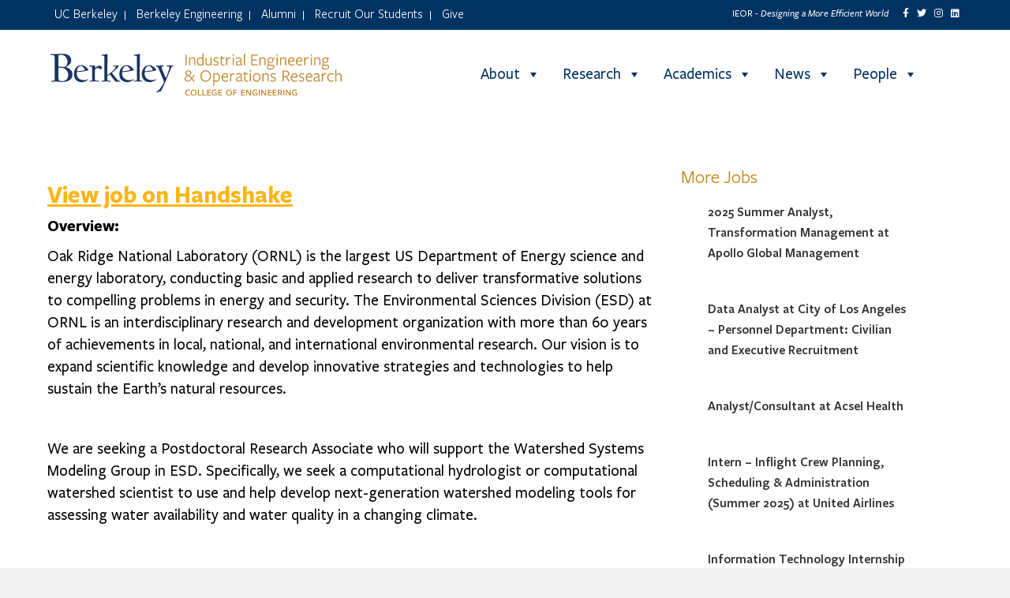

--- FILE ---
content_type: text/html; charset=UTF-8
request_url: https://ieor.berkeley.edu/jobs/postdoctoral-researcher-computational-hydrologist-or-reactive-transport-modeler-at-oak-ridge-national-laboratory/
body_size: 24530
content:
<!DOCTYPE html>
<html lang="en-US">
<head>
<meta charset="UTF-8" />
<meta name='viewport' content='width=device-width, initial-scale=1.0' />
<meta http-equiv='X-UA-Compatible' content='IE=edge' />
<link rel="profile" href="https://gmpg.org/xfn/11" />
<meta name='robots' content='index, follow, max-image-preview:large, max-snippet:-1, max-video-preview:-1' />
	<style>img:is([sizes="auto" i], [sizes^="auto," i]) { contain-intrinsic-size: 3000px 1500px }</style>
	
	<!-- This site is optimized with the Yoast SEO plugin v26.4 - https://yoast.com/wordpress/plugins/seo/ -->
	<title>Postdoctoral Researcher - Computational Hydrologist or Reactive Transport Modeler at Oak Ridge National Laboratory - UC Berkeley IEOR Department - Industrial Engineering &amp; Operations Research</title>
	<link rel="canonical" href="https://ieor.berkeley.edu/jobs/postdoctoral-researcher-computational-hydrologist-or-reactive-transport-modeler-at-oak-ridge-national-laboratory/" />
	<meta property="og:locale" content="en_US" />
	<meta property="og:type" content="article" />
	<meta property="og:title" content="Postdoctoral Researcher - Computational Hydrologist or Reactive Transport Modeler at Oak Ridge National Laboratory - UC Berkeley IEOR Department - Industrial Engineering &amp; Operations Research" />
	<meta property="og:description" content="View job on Handshake Overview:  Oak Ridge National Laboratory (ORNL) is the largest US Department of Energy science and energy laboratory, conducting basic and applied research to deliver transformative solutions to compelling problems in energy and security. The Environmental Sciences Division (ESD) at ORNL is an interdisciplinary research and development organization with more than 60&hellip;" />
	<meta property="og:url" content="https://ieor.berkeley.edu/jobs/postdoctoral-researcher-computational-hydrologist-or-reactive-transport-modeler-at-oak-ridge-national-laboratory/" />
	<meta property="og:site_name" content="UC Berkeley IEOR Department - Industrial Engineering &amp; Operations Research" />
	<meta name="twitter:card" content="summary_large_image" />
	<meta name="twitter:label1" content="Est. reading time" />
	<meta name="twitter:data1" content="3 minutes" />
	<script type="application/ld+json" class="yoast-schema-graph">{"@context":"https://schema.org","@graph":[{"@type":"WebPage","@id":"https://ieor.berkeley.edu/jobs/postdoctoral-researcher-computational-hydrologist-or-reactive-transport-modeler-at-oak-ridge-national-laboratory/","url":"https://ieor.berkeley.edu/jobs/postdoctoral-researcher-computational-hydrologist-or-reactive-transport-modeler-at-oak-ridge-national-laboratory/","name":"Postdoctoral Researcher - Computational Hydrologist or Reactive Transport Modeler at Oak Ridge National Laboratory - UC Berkeley IEOR Department - Industrial Engineering &amp; Operations Research","isPartOf":{"@id":"https://ieor.berkeley.edu/#website"},"datePublished":"2021-09-17T14:53:29+00:00","breadcrumb":{"@id":"https://ieor.berkeley.edu/jobs/postdoctoral-researcher-computational-hydrologist-or-reactive-transport-modeler-at-oak-ridge-national-laboratory/#breadcrumb"},"inLanguage":"en-US","potentialAction":[{"@type":"ReadAction","target":["https://ieor.berkeley.edu/jobs/postdoctoral-researcher-computational-hydrologist-or-reactive-transport-modeler-at-oak-ridge-national-laboratory/"]}]},{"@type":"BreadcrumbList","@id":"https://ieor.berkeley.edu/jobs/postdoctoral-researcher-computational-hydrologist-or-reactive-transport-modeler-at-oak-ridge-national-laboratory/#breadcrumb","itemListElement":[{"@type":"ListItem","position":1,"name":"Home","item":"https://ieor.berkeley.edu/"},{"@type":"ListItem","position":2,"name":"Jobs","item":"https://ieor.berkeley.edu/jobs/"},{"@type":"ListItem","position":3,"name":"Postdoctoral Researcher &#8211; Computational Hydrologist or Reactive Transport Modeler at Oak Ridge National Laboratory"}]},{"@type":"WebSite","@id":"https://ieor.berkeley.edu/#website","url":"https://ieor.berkeley.edu/","name":"UC Berkeley IEOR Department - Industrial Engineering & Operations Research","description":"Data Driven Decision Analytics","potentialAction":[{"@type":"SearchAction","target":{"@type":"EntryPoint","urlTemplate":"https://ieor.berkeley.edu/?s={search_term_string}"},"query-input":{"@type":"PropertyValueSpecification","valueRequired":true,"valueName":"search_term_string"}}],"inLanguage":"en-US"}]}</script>
	<!-- / Yoast SEO plugin. -->


<link rel='dns-prefetch' href='//public.tableau.com' />
<link rel="alternate" type="application/rss+xml" title="UC Berkeley IEOR Department - Industrial Engineering &amp; Operations Research &raquo; Feed" href="https://ieor.berkeley.edu/feed/" />
<link rel="alternate" type="application/rss+xml" title="UC Berkeley IEOR Department - Industrial Engineering &amp; Operations Research &raquo; Comments Feed" href="https://ieor.berkeley.edu/comments/feed/" />
<script>
window._wpemojiSettings = {"baseUrl":"https:\/\/s.w.org\/images\/core\/emoji\/16.0.1\/72x72\/","ext":".png","svgUrl":"https:\/\/s.w.org\/images\/core\/emoji\/16.0.1\/svg\/","svgExt":".svg","source":{"concatemoji":"https:\/\/ieor.berkeley.edu\/wp-includes\/js\/wp-emoji-release.min.js?ver=6.8.3"}};
/*! This file is auto-generated */
!function(s,n){var o,i,e;function c(e){try{var t={supportTests:e,timestamp:(new Date).valueOf()};sessionStorage.setItem(o,JSON.stringify(t))}catch(e){}}function p(e,t,n){e.clearRect(0,0,e.canvas.width,e.canvas.height),e.fillText(t,0,0);var t=new Uint32Array(e.getImageData(0,0,e.canvas.width,e.canvas.height).data),a=(e.clearRect(0,0,e.canvas.width,e.canvas.height),e.fillText(n,0,0),new Uint32Array(e.getImageData(0,0,e.canvas.width,e.canvas.height).data));return t.every(function(e,t){return e===a[t]})}function u(e,t){e.clearRect(0,0,e.canvas.width,e.canvas.height),e.fillText(t,0,0);for(var n=e.getImageData(16,16,1,1),a=0;a<n.data.length;a++)if(0!==n.data[a])return!1;return!0}function f(e,t,n,a){switch(t){case"flag":return n(e,"\ud83c\udff3\ufe0f\u200d\u26a7\ufe0f","\ud83c\udff3\ufe0f\u200b\u26a7\ufe0f")?!1:!n(e,"\ud83c\udde8\ud83c\uddf6","\ud83c\udde8\u200b\ud83c\uddf6")&&!n(e,"\ud83c\udff4\udb40\udc67\udb40\udc62\udb40\udc65\udb40\udc6e\udb40\udc67\udb40\udc7f","\ud83c\udff4\u200b\udb40\udc67\u200b\udb40\udc62\u200b\udb40\udc65\u200b\udb40\udc6e\u200b\udb40\udc67\u200b\udb40\udc7f");case"emoji":return!a(e,"\ud83e\udedf")}return!1}function g(e,t,n,a){var r="undefined"!=typeof WorkerGlobalScope&&self instanceof WorkerGlobalScope?new OffscreenCanvas(300,150):s.createElement("canvas"),o=r.getContext("2d",{willReadFrequently:!0}),i=(o.textBaseline="top",o.font="600 32px Arial",{});return e.forEach(function(e){i[e]=t(o,e,n,a)}),i}function t(e){var t=s.createElement("script");t.src=e,t.defer=!0,s.head.appendChild(t)}"undefined"!=typeof Promise&&(o="wpEmojiSettingsSupports",i=["flag","emoji"],n.supports={everything:!0,everythingExceptFlag:!0},e=new Promise(function(e){s.addEventListener("DOMContentLoaded",e,{once:!0})}),new Promise(function(t){var n=function(){try{var e=JSON.parse(sessionStorage.getItem(o));if("object"==typeof e&&"number"==typeof e.timestamp&&(new Date).valueOf()<e.timestamp+604800&&"object"==typeof e.supportTests)return e.supportTests}catch(e){}return null}();if(!n){if("undefined"!=typeof Worker&&"undefined"!=typeof OffscreenCanvas&&"undefined"!=typeof URL&&URL.createObjectURL&&"undefined"!=typeof Blob)try{var e="postMessage("+g.toString()+"("+[JSON.stringify(i),f.toString(),p.toString(),u.toString()].join(",")+"));",a=new Blob([e],{type:"text/javascript"}),r=new Worker(URL.createObjectURL(a),{name:"wpTestEmojiSupports"});return void(r.onmessage=function(e){c(n=e.data),r.terminate(),t(n)})}catch(e){}c(n=g(i,f,p,u))}t(n)}).then(function(e){for(var t in e)n.supports[t]=e[t],n.supports.everything=n.supports.everything&&n.supports[t],"flag"!==t&&(n.supports.everythingExceptFlag=n.supports.everythingExceptFlag&&n.supports[t]);n.supports.everythingExceptFlag=n.supports.everythingExceptFlag&&!n.supports.flag,n.DOMReady=!1,n.readyCallback=function(){n.DOMReady=!0}}).then(function(){return e}).then(function(){var e;n.supports.everything||(n.readyCallback(),(e=n.source||{}).concatemoji?t(e.concatemoji):e.wpemoji&&e.twemoji&&(t(e.twemoji),t(e.wpemoji)))}))}((window,document),window._wpemojiSettings);
</script>
<link rel='stylesheet' id='wpra-lightbox-css' href='https://ieor.berkeley.edu/wp-content/plugins/wp-rss-aggregator/core/css/jquery-colorbox.css?ver=1.4.33' media='all' />
<style id='wp-emoji-styles-inline-css'>

	img.wp-smiley, img.emoji {
		display: inline !important;
		border: none !important;
		box-shadow: none !important;
		height: 1em !important;
		width: 1em !important;
		margin: 0 0.07em !important;
		vertical-align: -0.1em !important;
		background: none !important;
		padding: 0 !important;
	}
</style>
<link rel='stylesheet' id='wp-block-library-css' href='https://ieor.berkeley.edu/wp-includes/css/dist/block-library/style.min.css?ver=6.8.3' media='all' />
<style id='wp-block-library-theme-inline-css'>
.wp-block-audio :where(figcaption){color:#555;font-size:13px;text-align:center}.is-dark-theme .wp-block-audio :where(figcaption){color:#ffffffa6}.wp-block-audio{margin:0 0 1em}.wp-block-code{border:1px solid #ccc;border-radius:4px;font-family:Menlo,Consolas,monaco,monospace;padding:.8em 1em}.wp-block-embed :where(figcaption){color:#555;font-size:13px;text-align:center}.is-dark-theme .wp-block-embed :where(figcaption){color:#ffffffa6}.wp-block-embed{margin:0 0 1em}.blocks-gallery-caption{color:#555;font-size:13px;text-align:center}.is-dark-theme .blocks-gallery-caption{color:#ffffffa6}:root :where(.wp-block-image figcaption){color:#555;font-size:13px;text-align:center}.is-dark-theme :root :where(.wp-block-image figcaption){color:#ffffffa6}.wp-block-image{margin:0 0 1em}.wp-block-pullquote{border-bottom:4px solid;border-top:4px solid;color:currentColor;margin-bottom:1.75em}.wp-block-pullquote cite,.wp-block-pullquote footer,.wp-block-pullquote__citation{color:currentColor;font-size:.8125em;font-style:normal;text-transform:uppercase}.wp-block-quote{border-left:.25em solid;margin:0 0 1.75em;padding-left:1em}.wp-block-quote cite,.wp-block-quote footer{color:currentColor;font-size:.8125em;font-style:normal;position:relative}.wp-block-quote:where(.has-text-align-right){border-left:none;border-right:.25em solid;padding-left:0;padding-right:1em}.wp-block-quote:where(.has-text-align-center){border:none;padding-left:0}.wp-block-quote.is-large,.wp-block-quote.is-style-large,.wp-block-quote:where(.is-style-plain){border:none}.wp-block-search .wp-block-search__label{font-weight:700}.wp-block-search__button{border:1px solid #ccc;padding:.375em .625em}:where(.wp-block-group.has-background){padding:1.25em 2.375em}.wp-block-separator.has-css-opacity{opacity:.4}.wp-block-separator{border:none;border-bottom:2px solid;margin-left:auto;margin-right:auto}.wp-block-separator.has-alpha-channel-opacity{opacity:1}.wp-block-separator:not(.is-style-wide):not(.is-style-dots){width:100px}.wp-block-separator.has-background:not(.is-style-dots){border-bottom:none;height:1px}.wp-block-separator.has-background:not(.is-style-wide):not(.is-style-dots){height:2px}.wp-block-table{margin:0 0 1em}.wp-block-table td,.wp-block-table th{word-break:normal}.wp-block-table :where(figcaption){color:#555;font-size:13px;text-align:center}.is-dark-theme .wp-block-table :where(figcaption){color:#ffffffa6}.wp-block-video :where(figcaption){color:#555;font-size:13px;text-align:center}.is-dark-theme .wp-block-video :where(figcaption){color:#ffffffa6}.wp-block-video{margin:0 0 1em}:root :where(.wp-block-template-part.has-background){margin-bottom:0;margin-top:0;padding:1.25em 2.375em}
</style>
<style id='classic-theme-styles-inline-css'>
/*! This file is auto-generated */
.wp-block-button__link{color:#fff;background-color:#32373c;border-radius:9999px;box-shadow:none;text-decoration:none;padding:calc(.667em + 2px) calc(1.333em + 2px);font-size:1.125em}.wp-block-file__button{background:#32373c;color:#fff;text-decoration:none}
</style>
<style id='safe-svg-svg-icon-style-inline-css'>
.safe-svg-cover{text-align:center}.safe-svg-cover .safe-svg-inside{display:inline-block;max-width:100%}.safe-svg-cover svg{fill:currentColor;height:100%;max-height:100%;max-width:100%;width:100%}

</style>
<link rel='stylesheet' id='wp-components-css' href='https://ieor.berkeley.edu/wp-includes/css/dist/components/style.min.css?ver=6.8.3' media='all' />
<link rel='stylesheet' id='wp-preferences-css' href='https://ieor.berkeley.edu/wp-includes/css/dist/preferences/style.min.css?ver=6.8.3' media='all' />
<link rel='stylesheet' id='wp-block-editor-css' href='https://ieor.berkeley.edu/wp-includes/css/dist/block-editor/style.min.css?ver=6.8.3' media='all' />
<link rel='stylesheet' id='popup-maker-block-library-style-css' href='https://ieor.berkeley.edu/wp-content/plugins/popup-maker/dist/packages/block-library-style.css?ver=dbea705cfafe089d65f1' media='all' />
<style id='pdfemb-pdf-embedder-viewer-style-inline-css'>
.wp-block-pdfemb-pdf-embedder-viewer{max-width:none}

</style>
<link rel='stylesheet' id='wpra-displays-css' href='https://ieor.berkeley.edu/wp-content/plugins/wp-rss-aggregator/core/css/displays.css?ver=5.0.7' media='all' />
<style id='global-styles-inline-css'>
:root{--wp--preset--aspect-ratio--square: 1;--wp--preset--aspect-ratio--4-3: 4/3;--wp--preset--aspect-ratio--3-4: 3/4;--wp--preset--aspect-ratio--3-2: 3/2;--wp--preset--aspect-ratio--2-3: 2/3;--wp--preset--aspect-ratio--16-9: 16/9;--wp--preset--aspect-ratio--9-16: 9/16;--wp--preset--color--black: #000000;--wp--preset--color--cyan-bluish-gray: #abb8c3;--wp--preset--color--white: #ffffff;--wp--preset--color--pale-pink: #f78da7;--wp--preset--color--vivid-red: #cf2e2e;--wp--preset--color--luminous-vivid-orange: #ff6900;--wp--preset--color--luminous-vivid-amber: #fcb900;--wp--preset--color--light-green-cyan: #7bdcb5;--wp--preset--color--vivid-green-cyan: #00d084;--wp--preset--color--pale-cyan-blue: #8ed1fc;--wp--preset--color--vivid-cyan-blue: #0693e3;--wp--preset--color--vivid-purple: #9b51e0;--wp--preset--color--fl-heading-text: #333333;--wp--preset--color--fl-body-bg: #f2f2f2;--wp--preset--color--fl-body-text: #808080;--wp--preset--color--fl-accent: #428bca;--wp--preset--color--fl-accent-hover: #428bca;--wp--preset--color--fl-topbar-bg: #003262;--wp--preset--color--fl-topbar-text: #ffffff;--wp--preset--color--fl-topbar-link: #ffffff;--wp--preset--color--fl-topbar-hover: #c4c4c4;--wp--preset--color--fl-header-bg: #ffffff;--wp--preset--color--fl-header-text: #ffffff;--wp--preset--color--fl-header-link: #ffffff;--wp--preset--color--fl-header-hover: #ffffff;--wp--preset--color--fl-nav-bg: #ffffff;--wp--preset--color--fl-nav-link: #808080;--wp--preset--color--fl-nav-hover: #428bca;--wp--preset--color--fl-content-bg: #ffffff;--wp--preset--color--fl-footer-widgets-bg: #003262;--wp--preset--color--fl-footer-widgets-text: #808080;--wp--preset--color--fl-footer-widgets-link: #428bca;--wp--preset--color--fl-footer-widgets-hover: #428bca;--wp--preset--color--fl-footer-bg: #003262;--wp--preset--color--fl-footer-text: #ffffff;--wp--preset--color--fl-footer-link: #ffffff;--wp--preset--color--fl-footer-hover: #ffffff;--wp--preset--gradient--vivid-cyan-blue-to-vivid-purple: linear-gradient(135deg,rgba(6,147,227,1) 0%,rgb(155,81,224) 100%);--wp--preset--gradient--light-green-cyan-to-vivid-green-cyan: linear-gradient(135deg,rgb(122,220,180) 0%,rgb(0,208,130) 100%);--wp--preset--gradient--luminous-vivid-amber-to-luminous-vivid-orange: linear-gradient(135deg,rgba(252,185,0,1) 0%,rgba(255,105,0,1) 100%);--wp--preset--gradient--luminous-vivid-orange-to-vivid-red: linear-gradient(135deg,rgba(255,105,0,1) 0%,rgb(207,46,46) 100%);--wp--preset--gradient--very-light-gray-to-cyan-bluish-gray: linear-gradient(135deg,rgb(238,238,238) 0%,rgb(169,184,195) 100%);--wp--preset--gradient--cool-to-warm-spectrum: linear-gradient(135deg,rgb(74,234,220) 0%,rgb(151,120,209) 20%,rgb(207,42,186) 40%,rgb(238,44,130) 60%,rgb(251,105,98) 80%,rgb(254,248,76) 100%);--wp--preset--gradient--blush-light-purple: linear-gradient(135deg,rgb(255,206,236) 0%,rgb(152,150,240) 100%);--wp--preset--gradient--blush-bordeaux: linear-gradient(135deg,rgb(254,205,165) 0%,rgb(254,45,45) 50%,rgb(107,0,62) 100%);--wp--preset--gradient--luminous-dusk: linear-gradient(135deg,rgb(255,203,112) 0%,rgb(199,81,192) 50%,rgb(65,88,208) 100%);--wp--preset--gradient--pale-ocean: linear-gradient(135deg,rgb(255,245,203) 0%,rgb(182,227,212) 50%,rgb(51,167,181) 100%);--wp--preset--gradient--electric-grass: linear-gradient(135deg,rgb(202,248,128) 0%,rgb(113,206,126) 100%);--wp--preset--gradient--midnight: linear-gradient(135deg,rgb(2,3,129) 0%,rgb(40,116,252) 100%);--wp--preset--font-size--small: 13px;--wp--preset--font-size--medium: 20px;--wp--preset--font-size--large: 36px;--wp--preset--font-size--x-large: 42px;--wp--preset--spacing--20: 0.44rem;--wp--preset--spacing--30: 0.67rem;--wp--preset--spacing--40: 1rem;--wp--preset--spacing--50: 1.5rem;--wp--preset--spacing--60: 2.25rem;--wp--preset--spacing--70: 3.38rem;--wp--preset--spacing--80: 5.06rem;--wp--preset--shadow--natural: 6px 6px 9px rgba(0, 0, 0, 0.2);--wp--preset--shadow--deep: 12px 12px 50px rgba(0, 0, 0, 0.4);--wp--preset--shadow--sharp: 6px 6px 0px rgba(0, 0, 0, 0.2);--wp--preset--shadow--outlined: 6px 6px 0px -3px rgba(255, 255, 255, 1), 6px 6px rgba(0, 0, 0, 1);--wp--preset--shadow--crisp: 6px 6px 0px rgba(0, 0, 0, 1);}:where(.is-layout-flex){gap: 0.5em;}:where(.is-layout-grid){gap: 0.5em;}body .is-layout-flex{display: flex;}.is-layout-flex{flex-wrap: wrap;align-items: center;}.is-layout-flex > :is(*, div){margin: 0;}body .is-layout-grid{display: grid;}.is-layout-grid > :is(*, div){margin: 0;}:where(.wp-block-columns.is-layout-flex){gap: 2em;}:where(.wp-block-columns.is-layout-grid){gap: 2em;}:where(.wp-block-post-template.is-layout-flex){gap: 1.25em;}:where(.wp-block-post-template.is-layout-grid){gap: 1.25em;}.has-black-color{color: var(--wp--preset--color--black) !important;}.has-cyan-bluish-gray-color{color: var(--wp--preset--color--cyan-bluish-gray) !important;}.has-white-color{color: var(--wp--preset--color--white) !important;}.has-pale-pink-color{color: var(--wp--preset--color--pale-pink) !important;}.has-vivid-red-color{color: var(--wp--preset--color--vivid-red) !important;}.has-luminous-vivid-orange-color{color: var(--wp--preset--color--luminous-vivid-orange) !important;}.has-luminous-vivid-amber-color{color: var(--wp--preset--color--luminous-vivid-amber) !important;}.has-light-green-cyan-color{color: var(--wp--preset--color--light-green-cyan) !important;}.has-vivid-green-cyan-color{color: var(--wp--preset--color--vivid-green-cyan) !important;}.has-pale-cyan-blue-color{color: var(--wp--preset--color--pale-cyan-blue) !important;}.has-vivid-cyan-blue-color{color: var(--wp--preset--color--vivid-cyan-blue) !important;}.has-vivid-purple-color{color: var(--wp--preset--color--vivid-purple) !important;}.has-black-background-color{background-color: var(--wp--preset--color--black) !important;}.has-cyan-bluish-gray-background-color{background-color: var(--wp--preset--color--cyan-bluish-gray) !important;}.has-white-background-color{background-color: var(--wp--preset--color--white) !important;}.has-pale-pink-background-color{background-color: var(--wp--preset--color--pale-pink) !important;}.has-vivid-red-background-color{background-color: var(--wp--preset--color--vivid-red) !important;}.has-luminous-vivid-orange-background-color{background-color: var(--wp--preset--color--luminous-vivid-orange) !important;}.has-luminous-vivid-amber-background-color{background-color: var(--wp--preset--color--luminous-vivid-amber) !important;}.has-light-green-cyan-background-color{background-color: var(--wp--preset--color--light-green-cyan) !important;}.has-vivid-green-cyan-background-color{background-color: var(--wp--preset--color--vivid-green-cyan) !important;}.has-pale-cyan-blue-background-color{background-color: var(--wp--preset--color--pale-cyan-blue) !important;}.has-vivid-cyan-blue-background-color{background-color: var(--wp--preset--color--vivid-cyan-blue) !important;}.has-vivid-purple-background-color{background-color: var(--wp--preset--color--vivid-purple) !important;}.has-black-border-color{border-color: var(--wp--preset--color--black) !important;}.has-cyan-bluish-gray-border-color{border-color: var(--wp--preset--color--cyan-bluish-gray) !important;}.has-white-border-color{border-color: var(--wp--preset--color--white) !important;}.has-pale-pink-border-color{border-color: var(--wp--preset--color--pale-pink) !important;}.has-vivid-red-border-color{border-color: var(--wp--preset--color--vivid-red) !important;}.has-luminous-vivid-orange-border-color{border-color: var(--wp--preset--color--luminous-vivid-orange) !important;}.has-luminous-vivid-amber-border-color{border-color: var(--wp--preset--color--luminous-vivid-amber) !important;}.has-light-green-cyan-border-color{border-color: var(--wp--preset--color--light-green-cyan) !important;}.has-vivid-green-cyan-border-color{border-color: var(--wp--preset--color--vivid-green-cyan) !important;}.has-pale-cyan-blue-border-color{border-color: var(--wp--preset--color--pale-cyan-blue) !important;}.has-vivid-cyan-blue-border-color{border-color: var(--wp--preset--color--vivid-cyan-blue) !important;}.has-vivid-purple-border-color{border-color: var(--wp--preset--color--vivid-purple) !important;}.has-vivid-cyan-blue-to-vivid-purple-gradient-background{background: var(--wp--preset--gradient--vivid-cyan-blue-to-vivid-purple) !important;}.has-light-green-cyan-to-vivid-green-cyan-gradient-background{background: var(--wp--preset--gradient--light-green-cyan-to-vivid-green-cyan) !important;}.has-luminous-vivid-amber-to-luminous-vivid-orange-gradient-background{background: var(--wp--preset--gradient--luminous-vivid-amber-to-luminous-vivid-orange) !important;}.has-luminous-vivid-orange-to-vivid-red-gradient-background{background: var(--wp--preset--gradient--luminous-vivid-orange-to-vivid-red) !important;}.has-very-light-gray-to-cyan-bluish-gray-gradient-background{background: var(--wp--preset--gradient--very-light-gray-to-cyan-bluish-gray) !important;}.has-cool-to-warm-spectrum-gradient-background{background: var(--wp--preset--gradient--cool-to-warm-spectrum) !important;}.has-blush-light-purple-gradient-background{background: var(--wp--preset--gradient--blush-light-purple) !important;}.has-blush-bordeaux-gradient-background{background: var(--wp--preset--gradient--blush-bordeaux) !important;}.has-luminous-dusk-gradient-background{background: var(--wp--preset--gradient--luminous-dusk) !important;}.has-pale-ocean-gradient-background{background: var(--wp--preset--gradient--pale-ocean) !important;}.has-electric-grass-gradient-background{background: var(--wp--preset--gradient--electric-grass) !important;}.has-midnight-gradient-background{background: var(--wp--preset--gradient--midnight) !important;}.has-small-font-size{font-size: var(--wp--preset--font-size--small) !important;}.has-medium-font-size{font-size: var(--wp--preset--font-size--medium) !important;}.has-large-font-size{font-size: var(--wp--preset--font-size--large) !important;}.has-x-large-font-size{font-size: var(--wp--preset--font-size--x-large) !important;}
:where(.wp-block-post-template.is-layout-flex){gap: 1.25em;}:where(.wp-block-post-template.is-layout-grid){gap: 1.25em;}
:where(.wp-block-columns.is-layout-flex){gap: 2em;}:where(.wp-block-columns.is-layout-grid){gap: 2em;}
:root :where(.wp-block-pullquote){font-size: 1.5em;line-height: 1.6;}
</style>
<link rel='stylesheet' id='flexy-breadcrumb-css' href='https://ieor.berkeley.edu/wp-content/plugins/flexy-breadcrumb/public/css/flexy-breadcrumb-public.css?ver=1.2.1' media='all' />
<link rel='stylesheet' id='flexy-breadcrumb-font-awesome-css' href='https://ieor.berkeley.edu/wp-content/plugins/flexy-breadcrumb/public/css/font-awesome.min.css?ver=4.7.0' media='all' />
<link rel='stylesheet' id='onionbuzz-viral-quiz-frontend-css-frontend.css-css' href='https://ieor.berkeley.edu/wp-content/plugins/onionbuzz-viral-quiz/static/frontend/css/frontend.css?ver=1.0.7' media='all' />
<link rel='stylesheet' id='onionbuzz-viral-quiz-vendors-animations-animations.css-css' href='https://ieor.berkeley.edu/wp-content/plugins/onionbuzz-viral-quiz/static/vendors/animations/animations.css?ver=1.0.7' media='all' />
<link rel='stylesheet' id='wpa-style-css' href='https://ieor.berkeley.edu/wp-content/plugins/wp-accessibility/css/wpa-style.css?ver=2.2.6' media='all' />
<style id='wpa-style-inline-css'>
:root { --admin-bar-top : 7px; }
</style>
<link rel='stylesheet' id='fl-builder-layout-bundle-fdd14f242db8dedb97ae4ed16cba79d5-css' href='https://ieor.berkeley.edu/wp-content/uploads/bb-plugin/cache/fdd14f242db8dedb97ae4ed16cba79d5-layout-bundle.css?ver=2.9.4-1.5.2' media='all' />
<link rel='stylesheet' id='megamenu-css' href='https://ieor.berkeley.edu/wp-content/uploads/maxmegamenu/style.css?ver=9a2ab2' media='all' />
<link rel='stylesheet' id='dashicons-css' href='https://ieor.berkeley.edu/wp-includes/css/dashicons.min.css?ver=6.8.3' media='all' />
<link rel='stylesheet' id='parent-style-css' href='https://ieor.berkeley.edu/wp-content/themes/bb-theme/style.css?ver=1.7.18.1' media='all' />
<link rel='stylesheet' id='child-style-css' href='https://ieor.berkeley.edu/wp-content/themes/ieor-2020/style.css?ver=1.0.0' media='all' />
<link rel='stylesheet' id='tablepress-default-css' href='https://ieor.berkeley.edu/wp-content/tablepress-combined.min.css?ver=44' media='all' />
<link rel='stylesheet' id='__EPYT__style-css' href='https://ieor.berkeley.edu/wp-content/plugins/youtube-embed-plus/styles/ytprefs.min.css?ver=14.2.3.2' media='all' />
<style id='__EPYT__style-inline-css'>

                .epyt-gallery-thumb {
                        width: 33.333%;
                }
                
</style>
<link rel='stylesheet' id='jquery-magnificpopup-css' href='https://ieor.berkeley.edu/wp-content/plugins/bb-plugin/css/jquery.magnificpopup.min.css?ver=2.9.4' media='all' />
<link rel='stylesheet' id='base-css' href='https://ieor.berkeley.edu/wp-content/themes/bb-theme/css/base.min.css?ver=1.7.18.1' media='all' />
<link rel='stylesheet' id='fl-automator-skin-css' href='https://ieor.berkeley.edu/wp-content/uploads/bb-theme/skin-692d467cdb531.css?ver=1.7.18.1' media='all' />
<script src="https://ieor.berkeley.edu/wp-includes/js/jquery/jquery.min.js?ver=3.7.1" id="jquery-core-js"></script>
<script src="https://ieor.berkeley.edu/wp-includes/js/jquery/jquery-migrate.min.js?ver=3.4.1" id="jquery-migrate-js"></script>
<script src="https://ieor.berkeley.edu/wp-content/plugins/sticky-menu-or-anything-on-scroll/assets/js/jq-sticky-anything.min.js?ver=2.1.1" id="stickyAnythingLib-js"></script>
<script src="https://public.tableau.com/javascripts/api/tableau-2.min.js?ver=6.8.3" id="tableau-js-js"></script>
<script src="https://ieor.berkeley.edu/wp-content/plugins/wptab-tableau-public-viz-block/js/wptab-tableau-public-viz-render.js?ver=1" id="tableau-init-viz-js-js"></script>
<script id="__ytprefs__-js-extra">
var _EPYT_ = {"ajaxurl":"https:\/\/ieor.berkeley.edu\/wp-admin\/admin-ajax.php","security":"c6a0a68454","gallery_scrolloffset":"20","eppathtoscripts":"https:\/\/ieor.berkeley.edu\/wp-content\/plugins\/youtube-embed-plus\/scripts\/","eppath":"https:\/\/ieor.berkeley.edu\/wp-content\/plugins\/youtube-embed-plus\/","epresponsiveselector":"[\"iframe.__youtube_prefs__\",\"iframe[src*='youtube.com']\",\"iframe[src*='youtube-nocookie.com']\",\"iframe[data-ep-src*='youtube.com']\",\"iframe[data-ep-src*='youtube-nocookie.com']\",\"iframe[data-ep-gallerysrc*='youtube.com']\"]","epdovol":"1","version":"14.2.3.2","evselector":"iframe.__youtube_prefs__[src], iframe[src*=\"youtube.com\/embed\/\"], iframe[src*=\"youtube-nocookie.com\/embed\/\"]","ajax_compat":"","maxres_facade":"eager","ytapi_load":"light","pause_others":"","stopMobileBuffer":"1","facade_mode":"","not_live_on_channel":""};
</script>
<script src="https://ieor.berkeley.edu/wp-content/plugins/youtube-embed-plus/scripts/ytprefs.min.js?ver=14.2.3.2" id="__ytprefs__-js"></script>
<link rel="https://api.w.org/" href="https://ieor.berkeley.edu/wp-json/" /><link rel="alternate" title="JSON" type="application/json" href="https://ieor.berkeley.edu/wp-json/wp/v2/jobs/19330" /><link rel="EditURI" type="application/rsd+xml" title="RSD" href="https://ieor.berkeley.edu/xmlrpc.php?rsd" />
<link rel='shortlink' href='https://ieor.berkeley.edu/?p=19330' />
<link rel="alternate" title="oEmbed (JSON)" type="application/json+oembed" href="https://ieor.berkeley.edu/wp-json/oembed/1.0/embed?url=https%3A%2F%2Fieor.berkeley.edu%2Fjobs%2Fpostdoctoral-researcher-computational-hydrologist-or-reactive-transport-modeler-at-oak-ridge-national-laboratory%2F" />
<link rel="alternate" title="oEmbed (XML)" type="text/xml+oembed" href="https://ieor.berkeley.edu/wp-json/oembed/1.0/embed?url=https%3A%2F%2Fieor.berkeley.edu%2Fjobs%2Fpostdoctoral-researcher-computational-hydrologist-or-reactive-transport-modeler-at-oak-ridge-national-laboratory%2F&#038;format=xml" />

            <style type="text/css">              
                
                /* Background color */
                .fbc-page .fbc-wrap .fbc-items {
                    background-color: #fffffff;
                }
                /* Items font size */
                .fbc-page .fbc-wrap .fbc-items li {
                    font-size: 16px;
                }
                
                /* Items' link color */
                .fbc-page .fbc-wrap .fbc-items li a {
                    color: #003262;                    
                }
                
                /* Seprator color */
                .fbc-page .fbc-wrap .fbc-items li .fbc-separator {
                    color: #cccccc;
                }
                
                /* Active item & end-text color */
                .fbc-page .fbc-wrap .fbc-items li.active span,
                .fbc-page .fbc-wrap .fbc-items li .fbc-end-text {
                    color: #c4820e;
                    font-size: 16px;
                }
            </style>

            
		<!-- GA Google Analytics @ https://m0n.co/ga -->
		<script async src="https://www.googletagmanager.com/gtag/js?id=G-P6WPJ73R4J"></script>
		<script>
			window.dataLayer = window.dataLayer || [];
			function gtag(){dataLayer.push(arguments);}
			gtag('js', new Date());
			gtag('config', 'G-P6WPJ73R4J');
		</script>

	
<!-- Onionbuzz Custom CSS -->
<style type="text/css">

</style>
<!-- Onionbuzz Custom CSS END -->
<script type="text/javascript">window.onionbuzz_params = {"ajax_url":"https:\/\/ieor.berkeley.edu\/wp-admin\/admin-ajax.php","is_mobile":false};</script><style>.recentcomments a{display:inline !important;padding:0 !important;margin:0 !important;}</style><link rel="icon" href="https://ieor.berkeley.edu/wp-content/uploads/2024/08/Box-favicon.png" sizes="32x32" />
<link rel="icon" href="https://ieor.berkeley.edu/wp-content/uploads/2024/08/Box-favicon.png" sizes="192x192" />
<link rel="apple-touch-icon" href="https://ieor.berkeley.edu/wp-content/uploads/2024/08/Box-favicon.png" />
<meta name="msapplication-TileImage" content="https://ieor.berkeley.edu/wp-content/uploads/2024/08/Box-favicon.png" />
		<style id="wp-custom-css">
			input#mce-EMAIL {
    color: #003262;
}
h1 {
	font-weight: 700 !important;
}
h2 {
	font-weight: 600;
}
/* override default Beaver Builder accordion styles */
.fl-accordion-item.fl-accordion-item-active a.fl-accordion-button-label {
    font-weight: 700 !important;
}
.fl-accordion-item {
    border-color: #0e0e0e !important;
	  
}
.fl-accordion-item .fl-accordion-button-label {
    font-family: "Freight Micro Pro", Verdana, Arial, sans-serif;
    font-weight: 400;
    color: #0e0e0e;
	  font-size: 1.4em
}
.fl-accordion-button {
	padding: 15px 15px !important;
}
.fl-accordion-button-icon-left, .fl-accordion-button-icon-right {
    opacity: 1;
    filter: alpha(opacity = 50);
}

/*Change BB accordion plus sign*/
/*
.fl-accordion-button {
  width: 100%;
  position: relative;
}
.fl-accordion-button .fl-accordion-button-icon {
  display: none;
}

.fl-accordion-button-label:after {
  content: '';
  width: 18px;
  height: 18px;
  background-image: url("https://ieor.berkeley.edu/wp-content/uploads/2021/06/plus.png");  
  background-size: cover;
  position: absolute;
  right: 10px;
  top: 50%;
  margin-top: -9px; /*Should be half the value of the height above*/
}
*/

/*Change BB accordion minus sign*/
/*Omit this rule if you are using the same image for both*/
.fl-accordion-item-active .fl-accordion-button-label:after {
  background-image: url("https://ieor.berkeley.edu/wp-content/uploads/2021/06/minus.png") !important;
}

/* end override accordion styles */

div#page-sidebar a:not(a.highlighted-link) {
    color: #0e0e0e !important;
}
#yui_3_18_1_1_1619113418604_395 {
    color: white;
}
a:hover, a:active, a:focus {
    text-decoration: underline;
    color: #fdb515 !important;
}

a {
    text-decoration: underline;
}

p {
    font-family: 'Freight Sans Pro', sans-serif !important;
    font-size: 1em !important;
    color: #010133 !important;
}


.fbc-items a {
    font-weight: 400;
}

.fbc-items li.active span {
    font-weight: 600;
}


button.navbar-toggler {
    display: none !important;
}

img.fl-logo-img {
	max-width: 100%;
	margin: 0 auto;
}

img.fl-logo-img {
	margin: 0 !important;
}

div.fl-page-nav-wrap {
	position: relative;
	z-index: 1000;
}

div#mega-menu-wrap-header {
	width: 100%;
}

.home .fl-logo-img {
	opacity: 0;
}

.home .fl-page-header-primary {
	background-color: transparent !important;
	position: relative;
	z-index: 100;
	border-color: transparent;
}

.home .fl-page-header-primary ul#mega-menu-header>li>a.mega-menu-link {
	color: white !important;
}

.home .fl-page-header-logo {
	position: relative;
	z-index: 100;
}

.home .fl-page-header-primary .fl-page-header-logo {
	background-image: url("/wp-content/uploads/2020/10/berkeley-ieor-logo-1-1.svg");
	background-repeat: no-repeat;
}

.home .fl-page-header-fixed .fl-page-header-logo {
	background-image: url("/wp-content/uploads/2020/06/Berkeley-IEOR-abbreviated.svg");
	background-repeat: no-repeat;
}

@media only screen and (min-width: 769px) {
	.home .fl-page-nav-search a {
		color: white !important;
	}
}

.fl-page-bar {
	position: relative;
	z-index: 100;
}

html {
	overflow-x: hidden;
}

.fl-post-carousel-post:hover,
.fl-post-grid-post:hover {
	transform: scale(1.01);
	-webkit-box-shadow: 20px 20px 20px 5px rgba(0, 0, 0, 0.2);
	-moz-box-shadow: 20px 20px 20px 5px rgba(0, 0, 0, 0.2);
	box-shadow: 20px 20px 20px 5px rgba(0, 0, 0, 0.2);
	background-color: rgba(59, 126, 161, .20) !important;
}

.bx-viewport:hover {
	overflow: visible !important;
}

.fl-post-carousel-post,
.fl-post-grid-post {
	border: none !important;
}

#hochbaum img, #adler img{
	min-width: 173px;
}

#mc_embed_signup .mc-field-group {
	width: 100% !important;
}
.highlighted-link {
	color: #c4820e !important;
}
#page-sidebar-col ul li a:not(.highlighted-link) {
	font-weight: 500;
}
#page-sidebar-col ul li ul li a {
	font-weight: 400 !important;
}
#page-sidebar-col li ul li a.highlighted-link {
	font-weight: 500 !important;
}
a.mega-menu-link {
	font-weight: 500 !important;
}

.fl-publication-post-meta,
.fl-publication-post-excerpt {
	font-size: 0.8em;
}

a.active-research-item {
	color: #c4820e;
	font-weight: 600 !important;
}

p.research-text {
	font-size: 1em !important;
	line-height: 27px;
}

fl-search-input {
    color: black; 
}

h1 {
	font-weight: 500;
}

.fl-post-feed-terms a {
	color: #000000;
	font-weight: 500 !important;
}

.fl-post-feed-terms {
	font-size: 0.8em;
}

h1 span {
	color: #c4820e;
}

/* not sure what this is for but causing breadcrumb issues
.fbc-page .fbc-wrap .fbc-items li:first-child {
	margin-right: -11px;
}
*/
em {
	color: #c4820e;
}

h2,
h3 {
	color: #c4820e;
}

a {
	color: #003262;
	font-weight: 600;
}

h1 {
	color: #003262;
}

ol.fbc-items li {
	font-family: 'Freight Sans Pro';
}

.fl-page-header-primary .fl-social-icons .fa-stack {
	font-size: 0.8em;
	width: 32px;
}

.fl-page-header-content .fl-social-icons {
	margin-right: 0px !important;
}

.fl-page-nav-toggle-visible-mobile img.fl-logo-img {}

body>div.fl-page>header.fl-page-header.fl-page-header-primary.fl-page-nav-bottom.fl-page-nav-toggle-button.fl-page-nav-toggle-visible-mobile>div.fl-page-header-wrap>div>div>div.col-sm-6.col-md-6.fl-page-header-logo-col>div>a>img {
	max-height: 55px !important;
	/* margin-left: -78px !important; */
}

ul.mega-sub-menu .textwidget p {
	font-family: "Freight Micro Pro"
}

.page-template-default {
	overflow-x: hidden;
}

.fl-page-header-fixed,
.fl-page-header-wrap {
	border: 0px !important;
	-webkit-box-shadow: none !important;
	-moz-box-shadow: none !important;
	box-shadow: none !important;
}

#wpadminbar a {
	font-style: normal;
}

.fl-button {
	border-radius: 0px !important;
}

.ieor-button,
.ieor-call-to-action-gold {
	border: 1px solid #888888 !important;
	border-radius: 0px !important;
	background-color: #fdb515 !important;
	padding: 10px 24px !important;
	color: #fff !important;
	font-weight: 500 !important;
	text-transform: unset !important;
}

.ieor-call-to-action-grey {
	border: 1px solid #000 !important;
	border-radius: 0px !important;
	background-color: #888888!important;
	padding: 10px 24px !important;
	color: #fff !important;
	font-weight: 500 !important;
	text-transform: unset !important;
}

.ieor-call-to-action-founders {
	border: 1px solid #000 !important;
	border-radius: 0px !important;
	background-color: #3B7EA1 !important;
	padding: 10px 24px !important;
	color: #fff !important;
	font-weight: 500 !important;
	text-transform: unset !important;
}

.ieor-call-to-action-light {
	border: 1px solid #000 !important;
	border-radius: 0px !important;
	background-color: #eeeeee !important;
	padding: 10px 24px !important;
	color: #888888 !important;
	font-weight: 500 !important;
	text-transform: unset !important;
}

i.fab {
	color: #fff;
	text-align: center;
}

#text-5 {
	margin-bottom: 0;
}

.fl-page-footer {
	border-top: 1px solid #fdb515;
}

.single-people .fl-post-meta.fl-post-meta-top,
.single-advisory_board .fl-post-meta.fl-post-meta-top,
.single-students .fl-post-author,
.single-students .fl-sep,
.single-students .fl-post-date {
	display: none;
}

.tribe-events-event-image img {
	float: left;
	max-width: 300px;
	margin-right: 2%;
}

.tribe-events-cal-links {
	display: none !important;
}

#beaver-footer * {
	color: white;
}

#beaver-footer a {
	color: #fdb515;
	font-weight: 500 !important;
	line-height: 1.5 !important;
	font-size: 1em;
}

#beaver-footer ul li {
	margin: 0;
}

@media (min-width: 992px) {
	/* let beaver builder control row width */
	body>div.fl-page>footer>div.fl-page-footer-widgets>div {
		padding-left: 0 !important;
		padding-right: 0 !important;
		width: auto !important;
		padding-top: 0;
	}
}


/*mobile styles*/

@media (max-width: 768px) {
	img.fl-logo-img {
		margin: 20px;
	}
}


/** Accordion CSS **/

.tableauPlaceholder {
	margin: 0 auto;
}

.medalist-sep {
	font-weight: bold !important;
	color: #c4820e;
	font-size: 2em;
	margin-left: 10px;
	margin-right: 10px;
	position: relative;
	bottom: -3px;
}

.inner-menu {
	color: #003262;
	font-family: "Freight Sans Pro Bold", Verdana, Arial, sans-serif
}

.fl-accordion-button a {
	font-weight: 500;
}

.column-left-sep-three-high:after {
	content: '';
	width: 5px;
	height: 176px;
	background: #003262;
	position: absolute;
	left: 43px;
	bottom: 50px;
}

#top-row .fl-row-content-wrap {
	height: 350px;
}

#apply-square>div {
	position: absolute;
}

.ieor-side-menu .fl-accordion-item {
	border: none !important;
}

#apply-button:hover {
	color: #003262 !important;
}

.page-sidebar ul {
	list-style: none;
}

.page-sidebar {
	margin-left: -40px;
}

@font-face {
	font-family: 'Freight Micro Pro';
	src: url('/wp-content/uploads/2020/10/freigmicprosemit-webfont.woff2') format('woff2'), url('/wp-content/uploads/2020/10/freigmicprosemit-webfont.woff') format('woff');
	font-weight: 600;
	font-style: italic;
}

@font-face {
	font-family: 'Freight Micro Pro';
	src: url('/wp-content/uploads/2020/10/freigmicprosem-webfont.woff2') format('woff2'), url('/wp-content/uploads/2020/10/freigmicprosem-webfont.woff') format('woff');
	font-weight: 600;
	font-style: normal;
}

@font-face {
	font-family: 'Freight Micro Pro';
	src: url('/wp-content/uploads/2020/10/freigmicprolig-webfont.woff2') format('woff2'), url('/wp-content/uploads/2020/10/freigmicprolig-webfont.woff') format('woff');
	font-weight: 300;
	font-style: normal;
}

@font-face {
	font-family: 'Freight Micro Pro';
	src: url('/wp-content/uploads/2020/10/freigmicproligit-webfont.woff2') format('woff2'), url('/wp-content/uploads/2020/10/freigmicproligit-webfont.woff') format('woff');
	font-weight: 300;
	font-style: italic;
}

@font-face {
	font-family: 'Freight Micro Pro';
	src: url('/wp-content/uploads/2020/10/freigmicpromed-webfont.woff2') format('woff2'), url('/wp-content/uploads/2020/10/freigmicpromed-webfont.woff') format('woff');
	font-weight: 500;
	font-style: normal;
}

@font-face {
	font-family: 'Freight Micro Pro';
	src: url('/wp-content/uploads/2020/10/freigmicpromedit-webfont.woff2') format('woff2'), url('/wp-content/uploads/2020/10/freigmicpromedit-webfont.woff') format('woff');
	font-weight: 500;
	font-style: italic;
}

@font-face {
	font-family: 'Freight Micro Pro';
	src: url('/wp-content/uploads/2020/10/freigmicprobook-webfont.woff2') format('woff2'), url('/wp-content/uploads/2020/10/freigmicprobook-webfont.woff') format('woff');
	font-weight: 400;
	font-style: normal;
}

@font-face {
	font-family: 'Freight Micro Pro';
	src: url('/wp-content/uploads/2020/10/freigmicproboldit-webfont.woff2') format('woff2'), url('/wp-content/uploads/2020/10/freigmicproboldit-webfont.woff') format('woff');
	font-weight: 700;
	font-style: italic;
}

@font-face {
	font-family: 'Freight Micro Pro';
	src: url('/wp-content/uploads/2020/10/freigmicprobold-webfont.woff2') format('woff2'), url('/wp-content/uploads/2020/10/freigmicprobold-webfont.woff') format('woff');
	font-weight: 700;
	font-style: normal;
}

@font-face {
	font-family: 'Freight Micro Pro';
	src: url('/wp-content/uploads/2020/10/freigmicproblkit-webfont.woff2') format('woff2'), url('/wp-content/uploads/2020/10/freigmicproblkit-webfont.woff') format('woff');
	font-weight: 900;
	font-style: italic;
}

@font-face {
	font-family: 'Freight Micro Pro';
	src: url('/wp-content/uploads/2020/10/freigmicproblk-webfont.woff2') format('woff2'), url('/wp-content/uploads/2020/10/freigmicproblk-webfont.woff') format('woff');
	font-weight: 900;
	font-style: normal;
}

@font-face {
	font-family: 'Freight Micro Pro';
	src: url('/wp-content/uploads/2020/10/freigmicprobookit-webfont.woff2') format('woff2'), url('/wp-content/uploads/2020/10/freigmicprobookit-webfont.woff') format('woff');
	font-weight: 400;
	font-style: italic;
}


/*! Generated by Font Squirrel (https://www.fontsquirrel.com) on October 7, 2020 */

@font-face {
	font-family: 'Freight Sans Pro';
	src: url('/wp-content/uploads/2020/10/freigsanproblk.woff2') format('woff2'), url('/wp-content/uploads/2020/10/freigsanproblk.woff') format('woff');
	font-weight: 900;
	font-style: normal;
}

@font-face {
	font-family: 'Freight Sans Pro';
	src: url('/wp-content/uploads/2020/10/freigsanproblkit.woff2') format('woff2'), url('/wp-content/uploads/2020/10/freigsanproblkit.woff') format('woff');
	font-weight: 900;
	font-style: italic;
}

@font-face {
	font-family: 'Freight Sans Pro';
	src: url('/wp-content/uploads/2020/10/freigsanprobold.woff2') format('woff2'), url('/wp-content/uploads/2020/10/freigsanprobold.woff') format('woff');
	font-weight: 700;
	font-style: normal;
}

@font-face {
	font-family: 'Freight Sans Pro';
	src: url('/wp-content/uploads/2020/10/freigsanproboldit.woff2') format('woff2'), url('/wp-content/uploads/2020/10/freigsanproboldit.woff') format('woff');
	font-weight: 700;
	font-style: italic;
}

@font-face {
	font-family: 'Freight Sans Pro';
	src: url('/wp-content/uploads/2020/10/freigsanprobook.woff2') format('woff2'), url('/wp-content/uploads/2020/10/freigsanprobook.woff') format('woff');
	font-weight: 400;
	font-style: normal;
}

@font-face {
	font-family: 'Freight Sans Pro';
	src: url('/wp-content/uploads/2020/10/freigsanpromedit.woff2') format('woff2'), url('/wp-content/uploads/2020/10/freigsanpromedit.woff') format('woff');
	font-weight: 500;
	font-style: italic;
}

@font-face {
	font-family: 'Freight Sans Pro';
	src: url('/wp-content/uploads/2020/10/freigsanpromed.woff2') format('woff2'), url('/wp-content/uploads/2020/10/freigsanpromed.woff') format('woff');
	font-weight: 500;
	font-style: normal;
}

@font-face {
	font-family: 'Freight Sans Pro';
	src: url('/wp-content/uploads/2020/10/freigsanproligit.woff2') format('woff2'), url('/wp-content/uploads/2020/10/freigsanproligit.woff') format('woff');
	font-weight: 300;
	font-style: italic;
}

@font-face {
	font-family: 'Freight Sans Pro';
	src: url('/wp-content/uploads/2020/10/freigsanprolig.woff2') format('woff2'), url('/wp-content/uploads/2020/10/freigsanprolig.woff') format('woff');
	font-weight: 300;
	font-style: normal;
}

@font-face {
	font-family: 'Freight Sans Pro';
	src: url('/wp-content/uploads/2020/10/freigsanprobookit.woff2') format('woff2'), url('/wp-content/uploads/2020/10/freigsanprobookit.woff') format('woff');
	font-weight: 400;
	font-style: italic;
}

@font-face {
	font-family: 'Freight Sans Pro';
	src: url('/wp-content/uploads/2020/10/freigsanprosem.woff2') format('woff2'), url('/wp-content/uploads/2020/10/freigsanprosem.woff') format('woff');
	font-weight: 600;
	font-style: normal;
}

@font-face {
	font-family: 'Freight Sans Pro';
	src: url('/wp-content/uploads/2020/10/freigsanprosemit.woff2') format('woff2'), url('/wp-content/uploads/2020/10/freigsanprosemit.woff') format('woff');
	font-weight: 600;
	font-style: italic;
}

input.fl-search-input {
    color: #000 !important;
}
em {
  color: #003262 !important;
}
/* Ensure text color in bullet points is the same as the rest of the text */
ul, ol {
    color: inherit;  /* Ensures bullet point lists inherit the body text color */
}

ul li, ol li {
    color: inherit;  /* Ensures list items inherit the body text color */
}

		</style>
		<style type="text/css">/** Mega Menu CSS: fs **/</style>
<script id="fl-theme-custom-js">jQuery(function() {
    //jQuery(".fl-post-carousel-content", this).slideUp();
    jQuery(".fl-page-nav-collapse").removeClass("collapse").addClass("in");
    jQuery('.fa-plus').addClass('fa-plus-square').removeClass('fa-plus');
    jQuery('.fa-minus').addClass('fa-minus-square').removeClass('fa-minus');    
});</script>
<!-- Global site tag (gtag.js) - Google Analytics -->
<script async src="https://www.googletagmanager.com/gtag/js?id=UA-70509216-1"></script>
<script>
  window.dataLayer = window.dataLayer || [];
  function gtag(){dataLayer.push(arguments);}
  gtag('js', new Date());

  gtag('config', 'UA-70509216-1');
</script>

<script>
    jQuery(function() {
        var page_pathname = jQuery(location).attr('pathname');
        var page_segments = page_pathname.split('/');
        var program_name = page_segments[2];
        jQuery(".page-sidebar").find("a").each(function(index) {
            var link_pathname = jQuery(this).prop('pathname');
            var link_segments = link_pathname.split('/');
            var link_program_name = link_segments[2];
            if (page_pathname == link_pathname) {
                console.log(link_pathname + " " + page_pathname);
                //jQuery(this).toggleClass("highlighted-link");
            } 
            else if (program_name == link_program_name && link_segments.length <= 4) {
                //jQuery(this).toggleClass("highlighted-link");
                //jQuery(this).parents("ul").siblings("a").toggleClass("highlighted-link");
            }
        });
    });
</script>

</head>
<body class="wp-singular jobs-template-default single single-jobs postid-19330 wp-theme-bb-theme wp-child-theme-ieor-2020 fl-builder-2-9-4 fl-themer-1-5-2 fl-theme-1-7-18-1 fl-no-js fl-theme-builder-singular fl-theme-builder-singular-jobs-singular mega-menu-header mega-menu-max-mega-menu-1 fl-framework-base fl-preset-default fl-full-width fl-scroll-to-top fl-search-active" itemscope="itemscope" itemtype="https://schema.org/WebPage">
<a aria-label="Skip to content" class="fl-screen-reader-text" href="#fl-main-content">Skip to content</a><div class="fl-page">
	<header class="fl-page-header fl-page-header-fixed fl-page-nav-right fl-page-nav-toggle-button fl-page-nav-toggle-visible-mobile"  role="banner">
	<div class="fl-page-header-wrap">
		<div class="fl-page-header-container container">
			<div class="fl-page-header-row row">
				<div class="col-sm-12 col-md-3 fl-page-logo-wrap">
					<div class="fl-page-header-logo">
						<a href="https://ieor.berkeley.edu/"><img loading="false" data-no-lazy="1" class="fl-logo-img" itemscope itemtype="https://schema.org/ImageObject" src="https://ieor.berkeley.edu/wp-content/uploads/2020/06/Berkeley-IEOR-abbreviated.svg" data-retina="https://ieor.berkeley.edu/wp-content/uploads/2020/06/Berkeley-IEOR-abbreviated.svg" title="" alt="UC Berkeley IEOR Department - Industrial Engineering &amp; Operations Research" /><meta itemprop="name" content="UC Berkeley IEOR Department - Industrial Engineering &amp; Operations Research" /></a>
					</div>
				</div>
				<div class="col-sm-12 col-md-9 fl-page-fixed-nav-wrap">
					<div class="fl-page-nav-wrap">
						<nav class="fl-page-nav fl-nav navbar navbar-default navbar-expand-md" aria-label="Header Menu" role="navigation">
							<button type="button" class="navbar-toggle navbar-toggler" data-toggle="collapse" data-target=".fl-page-nav-collapse">
								<span>Menu</span>
							</button>
							<div class="fl-page-nav-collapse collapse navbar-collapse">
								<div id="mega-menu-wrap-header" class="mega-menu-wrap"><div class="mega-menu-toggle"><div class="mega-toggle-blocks-left"></div><div class="mega-toggle-blocks-center"></div><div class="mega-toggle-blocks-right"><div class='mega-toggle-block mega-menu-toggle-animated-block mega-toggle-block-0' id='mega-toggle-block-0'><button aria-label="Toggle Menu" class="mega-toggle-animated mega-toggle-animated-slider" type="button" aria-expanded="false">
                  <span class="mega-toggle-animated-box">
                    <span class="mega-toggle-animated-inner"></span>
                  </span>
                </button></div></div></div><ul id="mega-menu-header" class="mega-menu max-mega-menu mega-menu-horizontal mega-no-js" data-event="hover" data-effect="fade_up" data-effect-speed="200" data-effect-mobile="disabled" data-effect-speed-mobile="0" data-mobile-force-width="false" data-second-click="go" data-document-click="collapse" data-vertical-behaviour="standard" data-breakpoint="768" data-unbind="true" data-mobile-state="collapse_all" data-mobile-direction="vertical" data-hover-intent-timeout="300" data-hover-intent-interval="100"><li class="mega-menu-item mega-menu-item-type-post_type mega-menu-item-object-page mega-menu-item-has-children mega-menu-megamenu mega-menu-grid mega-align-bottom-left mega-menu-grid mega-menu-item-398" id="mega-menu-item-398"><a class="mega-menu-link" href="https://ieor.berkeley.edu/about/" aria-expanded="false" tabindex="0">About<span class="mega-indicator" aria-hidden="true"></span></a>
<ul class="mega-sub-menu" role='presentation'>
<li class="mega-menu-row" id="mega-menu-398-0">
	<ul class="mega-sub-menu" style='--columns:12' role='presentation'>
<li class="mega-menu-column mega-menu-columns-3-of-12" style="--columns:12; --span:3" id="mega-menu-398-0-0">
		<ul class="mega-sub-menu">
<li class="mega-menu-item mega-menu-item-type-widget widget_text mega-menu-item-text-6" id="mega-menu-item-text-6"><h4 class="mega-block-title">Department</h4>			<div class="textwidget"></div>
		</li><li class="mega-menu-item mega-menu-item-type-post_type mega-menu-item-object-page mega-menu-item-14377" id="mega-menu-item-14377"><a class="mega-menu-link" href="https://ieor.berkeley.edu/about/why-ieor/">Why IEOR</a></li><li class="mega-menu-item mega-menu-item-type-post_type mega-menu-item-object-page mega-menu-item-14383" id="mega-menu-item-14383"><a class="mega-menu-link" href="https://ieor.berkeley.edu/about/message-from-the-chair/">Message from the Chair</a></li><li class="mega-menu-item mega-menu-item-type-post_type mega-menu-item-object-page mega-menu-item-14379" id="mega-menu-item-14379"><a class="mega-menu-link" href="https://ieor.berkeley.edu/about/accreditation/">Accreditation</a></li><li class="mega-menu-item mega-menu-item-type-post_type mega-menu-item-object-page mega-menu-item-14380" id="mega-menu-item-14380"><a class="mega-menu-link" href="https://ieor.berkeley.edu/about/contact-us/">Contact Us</a></li>		</ul>
</li><li class="mega-menu-column mega-menu-columns-3-of-12" style="--columns:12; --span:3" id="mega-menu-398-0-1">
		<ul class="mega-sub-menu">
<li class="mega-menu-item mega-menu-item-type-widget widget_text mega-menu-item-text-7" id="mega-menu-item-text-7"><h4 class="mega-block-title">About IEOR</h4>			<div class="textwidget"></div>
		</li><li class="mega-menu-item mega-menu-item-type-post_type mega-menu-item-object-page mega-menu-item-14398" id="mega-menu-item-14398"><a class="mega-menu-link" href="https://ieor.berkeley.edu/about/what-is-ieor/">What is IEOR?</a></li><li class="mega-menu-item mega-menu-item-type-custom mega-menu-item-object-custom mega-menu-item-15489" id="mega-menu-item-15489"><a class="mega-menu-link" href="http://ieor.berkeley.edu/research/">Fields of Research</a></li><li class="mega-menu-item mega-menu-item-type-post_type mega-menu-item-object-page mega-menu-item-14396" id="mega-menu-item-14396"><a class="mega-menu-link" href="https://ieor.berkeley.edu/about/where-alumni-work/">Where Alumni Work</a></li>		</ul>
</li><li class="mega-menu-column mega-menu-columns-3-of-12" style="--columns:12; --span:3" id="mega-menu-398-0-2">
		<ul class="mega-sub-menu">
<li class="mega-menu-item mega-menu-item-type-widget widget_text mega-menu-item-text-8" id="mega-menu-item-text-8"><h4 class="mega-block-title">Collaborate</h4>			<div class="textwidget"></div>
		</li><li class="mega-menu-item mega-menu-item-type-custom mega-menu-item-object-custom mega-menu-item-14908" id="mega-menu-item-14908"><a class="mega-menu-link" href="https://ieor.berkeley.edu/give/">Donate</a></li><li class="mega-menu-item mega-menu-item-type-post_type mega-menu-item-object-page mega-menu-item-25707" id="mega-menu-item-25707"><a class="mega-menu-link" href="https://ieor.berkeley.edu/about/industry/">Recruit Students</a></li><li class="mega-menu-item mega-menu-item-type-post_type mega-menu-item-object-page mega-menu-item-14394" id="mega-menu-item-14394"><a class="mega-menu-link" href="https://ieor.berkeley.edu/about/visiting-scholars/">Visiting Scholars</a></li><li class="mega-menu-item mega-menu-item-type-post_type mega-menu-item-object-page mega-menu-item-27524" id="mega-menu-item-27524"><a class="mega-menu-link" href="https://ieor.berkeley.edu/about/ieoroutreach/">Outreach</a></li>		</ul>
</li><li class="mega-menu-column mega-menu-columns-3-of-12" style="--columns:12; --span:3" id="mega-menu-398-0-3">
		<ul class="mega-sub-menu">
<li class="mega-menu-item mega-menu-item-type-widget widget_text mega-menu-item-text-10" id="mega-menu-item-text-10"><h4 class="mega-block-title">Resources</h4>			<div class="textwidget"></div>
		</li><li class="mega-menu-item mega-menu-item-type-post_type mega-menu-item-object-page mega-menu-item-14393" id="mega-menu-item-14393"><a class="mega-menu-link" href="https://ieor.berkeley.edu/about/directions/">Directions</a></li><li class="mega-menu-item mega-menu-item-type-post_type mega-menu-item-object-page mega-menu-item-14392" id="mega-menu-item-14392"><a class="mega-menu-link" href="https://ieor.berkeley.edu/about/etcheverry-hall-safety-it-resources/">Etcheverry Hall Safety &#038; IT Resources</a></li><li class="mega-menu-item mega-menu-item-type-post_type mega-menu-item-object-page mega-menu-item-15698" id="mega-menu-item-15698"><a class="mega-menu-link" href="https://ieor.berkeley.edu/department-financial-resources/">Department Financial Resources</a></li><li class="mega-menu-item mega-menu-item-type-custom mega-menu-item-object-custom mega-menu-item-16335" id="mega-menu-item-16335"><a class="mega-menu-link" href="https://ieor.berkeley.edu/jobs">Jobs</a></li>		</ul>
</li>	</ul>
</li></ul>
</li><li class="mega-menu-item mega-menu-item-type-post_type mega-menu-item-object-page mega-menu-item-has-children mega-menu-megamenu mega-menu-grid mega-align-bottom-left mega-menu-grid mega-menu-item-178" id="mega-menu-item-178"><a class="mega-menu-link" href="https://ieor.berkeley.edu/research/" aria-expanded="false" tabindex="0">Research<span class="mega-indicator" aria-hidden="true"></span></a>
<ul class="mega-sub-menu" role='presentation'>
<li class="mega-menu-row" id="mega-menu-178-0">
	<ul class="mega-sub-menu" style='--columns:12' role='presentation'>
<li class="mega-menu-column mega-menu-columns-4-of-12" style="--columns:12; --span:4" id="mega-menu-178-0-0">
		<ul class="mega-sub-menu">
<li class="mega-menu-item mega-menu-item-type-post_type mega-menu-item-object-page mega-menu-item-15145" id="mega-menu-item-15145"><a class="mega-menu-link" href="https://ieor.berkeley.edu/research/">Overview</a></li><li class="mega-menu-item mega-menu-item-type-post_type mega-menu-item-object-page mega-menu-item-15441" id="mega-menu-item-15441"><a class="mega-menu-link" href="https://ieor.berkeley.edu/research/optimization-algorithms/">Optimization & Algorithms</a></li><li class="mega-menu-item mega-menu-item-type-post_type mega-menu-item-object-page mega-menu-item-15439" id="mega-menu-item-15439"><a class="mega-menu-link" href="https://ieor.berkeley.edu/research/machine-learning-data-science/">Machine Learning & Data Science</a></li><li class="mega-menu-item mega-menu-item-type-post_type mega-menu-item-object-page mega-menu-item-15443" id="mega-menu-item-15443"><a class="mega-menu-link" href="https://ieor.berkeley.edu/research/stochastic-modeling-simulation/">Stochastic Modeling & Simulation</a></li><li class="mega-menu-item mega-menu-item-type-post_type mega-menu-item-object-page mega-menu-item-15442" id="mega-menu-item-15442"><a class="mega-menu-link" href="https://ieor.berkeley.edu/research/robotics-automation/">Robotics & Automation</a></li><li class="mega-menu-item mega-menu-item-type-post_type mega-menu-item-object-page mega-menu-item-15440" id="mega-menu-item-15440"><a class="mega-menu-link" href="https://ieor.berkeley.edu/research/operations-supply-chain-logistics-production/">Supply Chain Systems</a></li><li class="mega-menu-item mega-menu-item-type-post_type mega-menu-item-object-page mega-menu-item-15437" id="mega-menu-item-15437"><a class="mega-menu-link" href="https://ieor.berkeley.edu/research/financial-systems/">Financial Systems</a></li><li class="mega-menu-item mega-menu-item-type-post_type mega-menu-item-object-page mega-menu-item-15436" id="mega-menu-item-15436"><a class="mega-menu-link" href="https://ieor.berkeley.edu/research/energy-systems/">Energy Systems</a></li><li class="mega-menu-item mega-menu-item-type-post_type mega-menu-item-object-page mega-menu-item-15438" id="mega-menu-item-15438"><a class="mega-menu-link" href="https://ieor.berkeley.edu/research/healthcare-systems/">Healthcare Systems</a></li><li class="mega-menu-item mega-menu-item-type-post_type mega-menu-item-object-page mega-menu-item-14412" id="mega-menu-item-14412"><a class="mega-menu-link" href="https://ieor.berkeley.edu/research/labs/">Labs</a></li>		</ul>
</li><li class="mega-menu-column mega-menu-columns-4-of-12" style="--columns:12; --span:4" id="mega-menu-178-0-1">
		<ul class="mega-sub-menu">
<li class="mega-menu-item mega-menu-item-type-widget widget_text mega-menu-item-text-12" id="mega-menu-item-text-12">			<div class="textwidget"><p><span style="font-weight: 400;">The far-reaching research done at Berkeley IEOR  has applications in many fields such as energy systems, healthcare, sustainability, innovation, robotics, advanced manufacturing, finance, computer science, data science, and other service systems. Faculty research in Berkeley IEOR specializes in stochastic processes, optimization, and supply chain management. </span></p>
</div>
		</li>		</ul>
</li><li class="mega-menu-column mega-menu-columns-4-of-12" style="--columns:12; --span:4" id="mega-menu-178-0-2">
		<ul class="mega-sub-menu">
<li class="mega-menu-item mega-menu-item-type-widget widget_media_image mega-menu-item-media_image-7" id="mega-menu-item-media_image-7"><img width="1000" height="1000" src="https://ieor.berkeley.edu/wp-content/uploads/2021/02/research-thin-blue.png" class="image wp-image-15828  attachment-full size-full" alt="research thin blue" style="max-width: 100%; height: auto;" decoding="async" srcset="https://ieor.berkeley.edu/wp-content/uploads/2021/02/research-thin-blue.png 1000w, https://ieor.berkeley.edu/wp-content/uploads/2021/02/research-thin-blue-300x300.png 300w, https://ieor.berkeley.edu/wp-content/uploads/2021/02/research-thin-blue-150x150.png 150w, https://ieor.berkeley.edu/wp-content/uploads/2021/02/research-thin-blue-768x768.png 768w" sizes="(max-width: 1000px) 100vw, 1000px" /></li>		</ul>
</li>	</ul>
</li></ul>
</li><li class="mega-menu-item mega-menu-item-type-post_type mega-menu-item-object-page mega-menu-item-has-children mega-menu-megamenu mega-menu-grid mega-align-bottom-left mega-menu-grid mega-menu-item-14422" id="mega-menu-item-14422"><a class="mega-menu-link" href="https://ieor.berkeley.edu/academics/" aria-expanded="false" tabindex="0">Academics<span class="mega-indicator" aria-hidden="true"></span></a>
<ul class="mega-sub-menu" role='presentation'>
<li class="mega-menu-row" id="mega-menu-14422-0">
	<ul class="mega-sub-menu" style='--columns:12' role='presentation'>
<li class="mega-menu-column mega-menu-columns-4-of-12" style="--columns:12; --span:4" id="mega-menu-14422-0-0">
		<ul class="mega-sub-menu">
<li class="mega-menu-item mega-menu-item-type-widget widget_text mega-menu-item-text-15" id="mega-menu-item-text-15"><h4 class="mega-block-title">Undergraduate</h4>			<div class="textwidget"></div>
		</li><li class="mega-menu-item mega-menu-item-type-post_type mega-menu-item-object-page mega-menu-item-14429" id="mega-menu-item-14429"><a class="mega-menu-link" href="https://ieor.berkeley.edu/academics/bs-ieor/">B.S. IEOR</a></li><li class="mega-menu-item mega-menu-item-type-post_type mega-menu-item-object-page mega-menu-item-36951" id="mega-menu-item-36951"><a class="mega-menu-link" href="https://ieor.berkeley.edu/academics/ba-analytics/">B.A. Analytics</a></li><li class="mega-menu-item mega-menu-item-type-post_type mega-menu-item-object-page mega-menu-item-14427" id="mega-menu-item-14427"><a class="mega-menu-link" href="https://ieor.berkeley.edu/academics/bs-ms-ieor/">5 Year: BS/MS IEOR</a></li><li class="mega-menu-item mega-menu-item-type-post_type mega-menu-item-object-page mega-menu-item-14426" id="mega-menu-item-14426"><a class="mega-menu-link" href="https://ieor.berkeley.edu/academics/bs-management-entrepreneurship-technology/">B.S. M.E.T.</a></li>		</ul>
</li><li class="mega-menu-column mega-menu-columns-4-of-12" style="--columns:12; --span:4" id="mega-menu-14422-0-1">
		<ul class="mega-sub-menu">
<li class="mega-menu-item mega-menu-item-type-widget widget_text mega-menu-item-text-16" id="mega-menu-item-text-16"><h4 class="mega-block-title">Graduate</h4>			<div class="textwidget"></div>
		</li><li class="mega-menu-item mega-menu-item-type-custom mega-menu-item-object-custom mega-menu-item-18418" id="mega-menu-item-18418"><a class="mega-menu-link" href="https://ieor.berkeley.edu/academics/master-of-analytics-2/">Master of Analytics</a></li><li class="mega-menu-item mega-menu-item-type-post_type mega-menu-item-object-page mega-menu-item-179" id="mega-menu-item-179"><a class="mega-menu-link" href="https://ieor.berkeley.edu/academics/master-of-engineering/">Master of Engineering</a></li><li class="mega-menu-item mega-menu-item-type-post_type mega-menu-item-object-page mega-menu-item-14911" id="mega-menu-item-14911"><a class="mega-menu-link" href="https://ieor.berkeley.edu/academics/master-of-science/">Master of Science</a></li><li class="mega-menu-item mega-menu-item-type-post_type mega-menu-item-object-page mega-menu-item-15014" id="mega-menu-item-15014"><a class="mega-menu-link" href="https://ieor.berkeley.edu/academics/phd/">Doctorate</a></li>		</ul>
</li><li class="mega-menu-column mega-menu-columns-4-of-12" style="--columns:12; --span:4" id="mega-menu-14422-0-2">
		<ul class="mega-sub-menu">
<li class="mega-menu-item mega-menu-item-type-widget widget_text mega-menu-item-text-17" id="mega-menu-item-text-17"><h4 class="mega-block-title">General</h4>			<div class="textwidget"></div>
		</li><li class="mega-menu-item mega-menu-item-type-post_type mega-menu-item-object-page mega-menu-item-14430" id="mega-menu-item-14430"><a class="mega-menu-link" href="https://ieor.berkeley.edu/academics/courses/">Courses</a></li><li class="mega-menu-item mega-menu-item-type-post_type mega-menu-item-object-page mega-menu-item-15448" id="mega-menu-item-15448"><a class="mega-menu-link" href="https://ieor.berkeley.edu/about/where-alumni-work/">Careers</a></li>		</ul>
</li>	</ul>
</li><li class="mega-menu-row" id="mega-menu-14422-1">
	<ul class="mega-sub-menu" style='--columns:12' role='presentation'>
<li class="mega-menu-column mega-menu-columns-3-of-12" style="--columns:12; --span:3" id="mega-menu-14422-1-0"></li>	</ul>
</li><li class="mega-menu-row" id="mega-menu-14422-999">
	<ul class="mega-sub-menu" style='--columns:12' role='presentation'>
<li class="mega-menu-column mega-menu-columns-3-of-12" style="--columns:12; --span:3" id="mega-menu-14422-999-0">
		<ul class="mega-sub-menu">
<li class="mega-menu-item mega-menu-item-type-custom mega-menu-item-object-custom mega-menu-item-41037" id="mega-menu-item-41037"><a class="mega-menu-link" href="https://docs.google.com/document/d/1GKayQZk9OPBdxsBgSPT9ThrQmC_vQ0s9JV-NhFjTcy0/edit?usp=sharing">Graduate Student Handbook</a></li>		</ul>
</li>	</ul>
</li></ul>
</li><li class="mega-menu-item mega-menu-item-type-post_type mega-menu-item-object-page mega-menu-item-has-children mega-menu-megamenu mega-menu-grid mega-align-bottom-left mega-menu-grid mega-menu-item-14489" id="mega-menu-item-14489"><a class="mega-menu-link" href="https://ieor.berkeley.edu/news/" aria-expanded="false" tabindex="0">News<span class="mega-indicator" aria-hidden="true"></span></a>
<ul class="mega-sub-menu" role='presentation'>
<li class="mega-menu-row" id="mega-menu-14489-0">
	<ul class="mega-sub-menu" style='--columns:12' role='presentation'>
<li class="mega-menu-column mega-menu-columns-4-of-12" style="--columns:12; --span:4" id="mega-menu-14489-0-0">
		<ul class="mega-sub-menu">
<li class="mega-menu-item mega-menu-item-type-widget widget_text mega-menu-item-text-22" id="mega-menu-item-text-22"><h4 class="mega-block-title">News</h4>			<div class="textwidget"></div>
		</li><li class="mega-menu-item mega-menu-item-type-post_type mega-menu-item-object-page mega-menu-item-28705" id="mega-menu-item-28705"><a class="mega-menu-link" href="https://ieor.berkeley.edu/alumni/alumni-newsletter/">Alumni Magazine</a></li><li class="mega-menu-item mega-menu-item-type-post_type mega-menu-item-object-page mega-menu-item-14497" id="mega-menu-item-14497"><a class="mega-menu-link" href="https://ieor.berkeley.edu/news/recent-news/">Department News</a></li><li class="mega-menu-item mega-menu-item-type-post_type mega-menu-item-object-page mega-menu-item-16449" id="mega-menu-item-16449"><a class="mega-menu-link" href="https://ieor.berkeley.edu/ieor-impact/">IEOR Impact</a></li><li class="mega-menu-item mega-menu-item-type-post_type mega-menu-item-object-page mega-menu-item-14496" id="mega-menu-item-14496"><a class="mega-menu-link" href="https://ieor.berkeley.edu/news/sign-up-for-our-newsletter/">Sign Up for Our Newsletter</a></li><li class="mega-menu-item mega-menu-item-type-post_type mega-menu-item-object-page mega-menu-item-14488" id="mega-menu-item-14488"><a class="mega-menu-link" href="https://ieor.berkeley.edu/for-press-media/">For Press &#038; Media</a></li><li class="mega-menu-item mega-menu-item-type-post_type mega-menu-item-object-page mega-menu-item-14487" id="mega-menu-item-14487"><a class="mega-menu-link" href="https://ieor.berkeley.edu/videos/">Videos</a></li><li class="mega-menu-item mega-menu-item-type-post_type mega-menu-item-object-page mega-menu-item-14486" id="mega-menu-item-14486"><a class="mega-menu-link" href="https://ieor.berkeley.edu/social-media/">Follow us on Social Media</a></li>		</ul>
</li><li class="mega-menu-column mega-menu-columns-4-of-12" style="--columns:12; --span:4" id="mega-menu-14489-0-1">
		<ul class="mega-sub-menu">
<li class="mega-menu-item mega-menu-item-type-widget widget_text mega-menu-item-text-23" id="mega-menu-item-text-23"><h4 class="mega-block-title">Events</h4>			<div class="textwidget"></div>
		</li><li class="mega-menu-item mega-menu-item-type-post_type mega-menu-item-object-page mega-menu-item-14495" id="mega-menu-item-14495"><a class="mega-menu-link" href="https://ieor.berkeley.edu/ieor-seminar-series/">Department Seminars</a></li><li class="mega-menu-item mega-menu-item-type-post_type mega-menu-item-object-page mega-menu-item-14494" id="mega-menu-item-14494"><a class="mega-menu-link" href="https://ieor.berkeley.edu/alumni/alumni-events/">Alumni Events</a></li>		</ul>
</li><li class="mega-menu-column mega-menu-columns-4-of-12" style="--columns:12; --span:4" id="mega-menu-14489-0-2">
		<ul class="mega-sub-menu">
<li class="mega-menu-item mega-menu-item-type-widget widget_media_image mega-menu-item-media_image-6" id="mega-menu-item-media_image-6"><img width="169" height="300" src="https://ieor.berkeley.edu/wp-content/uploads/2020/10/Asset-12@4x-169x300.png" class="image wp-image-14432  attachment-medium size-medium" alt="Asset 12@4x" style="max-width: 100%; height: auto;" decoding="async" srcset="https://ieor.berkeley.edu/wp-content/uploads/2020/10/Asset-12@4x-169x300.png 169w, https://ieor.berkeley.edu/wp-content/uploads/2020/10/Asset-12@4x-576x1024.png 576w, https://ieor.berkeley.edu/wp-content/uploads/2020/10/Asset-12@4x-768x1365.png 768w, https://ieor.berkeley.edu/wp-content/uploads/2020/10/Asset-12@4x-864x1536.png 864w, https://ieor.berkeley.edu/wp-content/uploads/2020/10/Asset-12@4x-1152x2048.png 1152w" sizes="(max-width: 169px) 100vw, 169px" /></li>		</ul>
</li>	</ul>
</li><li class="mega-menu-row" id="mega-menu-14489-1">
	<ul class="mega-sub-menu" style='--columns:12' role='presentation'>
<li class="mega-menu-column mega-menu-columns-3-of-12" style="--columns:12; --span:3" id="mega-menu-14489-1-0"></li>	</ul>
</li></ul>
</li><li class="mega-menu-item mega-menu-item-type-post_type mega-menu-item-object-page mega-menu-item-has-children mega-menu-megamenu mega-menu-grid mega-align-bottom-left mega-menu-grid mega-menu-item-14447" id="mega-menu-item-14447"><a class="mega-menu-link" href="https://ieor.berkeley.edu/people/" aria-expanded="false" tabindex="0">People<span class="mega-indicator" aria-hidden="true"></span></a>
<ul class="mega-sub-menu" role='presentation'>
<li class="mega-menu-row" id="mega-menu-14447-0">
	<ul class="mega-sub-menu" style='--columns:12' role='presentation'>
<li class="mega-menu-column mega-menu-columns-3-of-12" style="--columns:12; --span:3" id="mega-menu-14447-0-0">
		<ul class="mega-sub-menu">
<li class="mega-menu-item mega-menu-item-type-post_type mega-menu-item-object-page mega-menu-item-14869" id="mega-menu-item-14869"><a class="mega-menu-link" href="https://ieor.berkeley.edu/faculty/">Faculty</a></li><li class="mega-menu-item mega-menu-item-type-post_type mega-menu-item-object-page mega-menu-item-15433" id="mega-menu-item-15433"><a class="mega-menu-link" href="https://ieor.berkeley.edu/staff/">Staff</a></li><li class="mega-menu-item mega-menu-item-type-post_type mega-menu-item-object-page mega-menu-item-14915" id="mega-menu-item-14915"><a class="mega-menu-link" href="https://ieor.berkeley.edu/student-organizations/">Student Organizations</a></li><li class="mega-menu-item mega-menu-item-type-post_type mega-menu-item-object-page mega-menu-item-14879" id="mega-menu-item-14879"><a class="mega-menu-link" href="https://ieor.berkeley.edu/graduate-students/">Graduate Students</a></li><li class="mega-menu-item mega-menu-item-type-post_type mega-menu-item-object-page mega-menu-item-14809" id="mega-menu-item-14809"><a class="mega-menu-link" href="https://ieor.berkeley.edu/advisory-board/">Advisory Board</a></li><li class="mega-menu-item mega-menu-item-type-post_type mega-menu-item-object-page mega-menu-item-25701" id="mega-menu-item-25701"><a class="mega-menu-link" href="https://ieor.berkeley.edu/alumni-friends/">Alumni</a></li>		</ul>
</li><li class="mega-menu-column mega-menu-columns-5-of-12" style="--columns:12; --span:5" id="mega-menu-14447-0-1">
		<ul class="mega-sub-menu">
<li class="mega-menu-item mega-menu-item-type-widget widget_text mega-menu-item-text-19" id="mega-menu-item-text-19">			<div class="textwidget"><p><span style="font-weight: 400;">With more than 4,000 alumni, 20 faculty, 20 advisory board members and 400 students, the IEOR department is a rapidly growing community equipped with tools and resources to make a large impact in industry, academia, and society. Learn more about our faculty’s research, student activities, alumni game-changers, and how Berkeley IEOR is designing a more efficient world.</span></p>
</div>
		</li>		</ul>
</li><li class="mega-menu-column mega-menu-columns-4-of-12" style="--columns:12; --span:4" id="mega-menu-14447-0-2">
		<ul class="mega-sub-menu">
<li class="mega-menu-item mega-menu-item-type-widget widget_media_image mega-menu-item-media_image-3" id="mega-menu-item-media_image-3"><img width="300" height="300" src="https://ieor.berkeley.edu/wp-content/uploads/2021/02/people-blue-thin-300x300.png" class="image wp-image-15827  attachment-medium size-medium" alt="people blue thin" style="max-width: 100%; height: auto;" decoding="async" srcset="https://ieor.berkeley.edu/wp-content/uploads/2021/02/people-blue-thin-300x300.png 300w, https://ieor.berkeley.edu/wp-content/uploads/2021/02/people-blue-thin-150x150.png 150w, https://ieor.berkeley.edu/wp-content/uploads/2021/02/people-blue-thin-768x768.png 768w, https://ieor.berkeley.edu/wp-content/uploads/2021/02/people-blue-thin.png 1000w" sizes="(max-width: 300px) 100vw, 300px" /></li>		</ul>
</li>	</ul>
</li></ul>
</li></ul></div>							</div>
						</nav>
					</div>
				</div>
			</div>
		</div>
	</div>
</header><!-- .fl-page-header-fixed -->
<div class="fl-page-bar">
	<div class="fl-page-bar-container container">
		<div class="fl-page-bar-row row">
			<div class="col-sm-6 col-md-6 text-left clearfix"><div class="fl-page-bar-text fl-page-bar-text-1"><a href="https://www.berkeley.edu/" style="color:white;font-size:16px;padding-left:5px;font-weight:400; text-decoration: none">UC Berkeley</a>

<div style="display: inline;padding-left:5px;padding-right:5px">|</div>

<a href="https://engineering.berkeley.edu/" style="color:white;font-size:16px;padding-left:5px;font-weight:400; text-decoration: none">Berkeley Engineering</a>

<div style="display: inline;padding-left:5px;padding-right:5px">|</div>

<a href="https://ieor.berkeley.edu/alumni-friends/" style="color:white;font-size:16px;padding-left:5px;font-weight:400; text-decoration: none">Alumni</a>

<div style="display: inline;padding-left:5px;padding-right:5px">|</div>

<a href="https://ieor.berkeley.edu/about/industry/" style="color:white;font-size:16px;padding-left:5px;font-weight:400; text-decoration: none">Recruit Our Students</a>

<div style="display: inline;padding-left:5px;padding-right:5px">|</div>

<a href="https://ieor.berkeley.edu/give/" style="color:white;font-size:16px;padding-left:5px;font-weight:400; text-decoration: none">Give</a>
</div></div>			<div class="col-sm-6 col-md-6 text-right clearfix"><div class="fl-page-bar-text fl-page-bar-text-2">IEOR - <i>Designing a More Efficient World</i>

 
<a href="https://www.facebook.com/BerkeleyIEOR/" aria-label="IEOR's Facebook page"
  ><i class="fab fa-facebook-f"></i
></a>

&nbsp 
<a href="https://twitter.com/BerkeleyIEOR" aria-label="IEOR's Twitter"
  ><i class="fab fa-twitter"></i
></a>

&nbsp 
<a href="https://www.instagram.com/ucberkeleyieor/" aria-label="IEOR's Instagram page"
  ><i class="fab fa-instagram"></i
></a>

&nbsp 
<a href="https://www.linkedin.com/company/berkeley-ieor/" aria-label="IEOR's LinkedIn page"
  ><i class="fab fa-linkedin"></i
></a></div></div>		</div>
	</div>
</div><!-- .fl-page-bar -->
<header class="fl-page-header fl-page-header-primary fl-page-nav-right fl-page-nav-toggle-button fl-page-nav-toggle-visible-mobile" itemscope="itemscope" itemtype="https://schema.org/WPHeader"  role="banner">
	<div class="fl-page-header-wrap">
		<div class="fl-page-header-container container">
			<div class="fl-page-header-row row">
				<div class="col-sm-12 col-md-4 fl-page-header-logo-col">
					<div class="fl-page-header-logo" itemscope="itemscope" itemtype="https://schema.org/Organization">
						<a href="https://ieor.berkeley.edu/" itemprop="url"><img class="fl-logo-img" loading="false" data-no-lazy="1"   itemscope itemtype="https://schema.org/ImageObject" src="https://ieor.berkeley.edu/wp-content/uploads/2020/11/berkeley-ieor-logo-1.svg" data-retina="https://ieor.berkeley.edu/wp-content/uploads/2020/11/berkeley-ieor-logo-1.svg" data-mobile="https://ieor.berkeley.edu/wp-content/uploads/2020/06/Berkeley-IEOR-abbreviated.svg" data-mobile-width="1350" data-mobile-height="295" title="" width="1939" data-width="1939" height="276" data-height="276" alt="UC Berkeley IEOR Department - Industrial Engineering &amp; Operations Research" /><meta itemprop="name" content="UC Berkeley IEOR Department - Industrial Engineering &amp; Operations Research" /></a>
											</div>
				</div>
				<div class="col-sm-12 col-md-8 fl-page-nav-col">
					<div class="fl-page-nav-wrap">
						<nav class="fl-page-nav fl-nav navbar navbar-default navbar-expand-md" aria-label="Header Menu" itemscope="itemscope" itemtype="https://schema.org/SiteNavigationElement" role="navigation">
							<button type="button" class="navbar-toggle navbar-toggler" data-toggle="collapse" data-target=".fl-page-nav-collapse">
								<span>Menu</span>
							</button>
							<div class="fl-page-nav-collapse collapse navbar-collapse">
								<div id="mega-menu-wrap-header" class="mega-menu-wrap"><div class="mega-menu-toggle"><div class="mega-toggle-blocks-left"></div><div class="mega-toggle-blocks-center"></div><div class="mega-toggle-blocks-right"><div class='mega-toggle-block mega-menu-toggle-animated-block mega-toggle-block-0' id='mega-toggle-block-0'><button aria-label="Toggle Menu" class="mega-toggle-animated mega-toggle-animated-slider" type="button" aria-expanded="false">
                  <span class="mega-toggle-animated-box">
                    <span class="mega-toggle-animated-inner"></span>
                  </span>
                </button></div></div></div><ul id="mega-menu-header" class="mega-menu max-mega-menu mega-menu-horizontal mega-no-js" data-event="hover" data-effect="fade_up" data-effect-speed="200" data-effect-mobile="disabled" data-effect-speed-mobile="0" data-mobile-force-width="false" data-second-click="go" data-document-click="collapse" data-vertical-behaviour="standard" data-breakpoint="768" data-unbind="true" data-mobile-state="collapse_all" data-mobile-direction="vertical" data-hover-intent-timeout="300" data-hover-intent-interval="100"><li class="mega-menu-item mega-menu-item-type-post_type mega-menu-item-object-page mega-menu-item-has-children mega-menu-megamenu mega-menu-grid mega-align-bottom-left mega-menu-grid mega-menu-item-398" id="mega-menu-item-398"><a class="mega-menu-link" href="https://ieor.berkeley.edu/about/" aria-expanded="false" tabindex="0">About<span class="mega-indicator" aria-hidden="true"></span></a>
<ul class="mega-sub-menu" role='presentation'>
<li class="mega-menu-row" id="mega-menu-398-0">
	<ul class="mega-sub-menu" style='--columns:12' role='presentation'>
<li class="mega-menu-column mega-menu-columns-3-of-12" style="--columns:12; --span:3" id="mega-menu-398-0-0">
		<ul class="mega-sub-menu">
<li class="mega-menu-item mega-menu-item-type-widget widget_text mega-menu-item-text-6" id="mega-menu-item-text-6"><h4 class="mega-block-title">Department</h4>			<div class="textwidget"></div>
		</li><li class="mega-menu-item mega-menu-item-type-post_type mega-menu-item-object-page mega-menu-item-14377" id="mega-menu-item-14377"><a class="mega-menu-link" href="https://ieor.berkeley.edu/about/why-ieor/">Why IEOR</a></li><li class="mega-menu-item mega-menu-item-type-post_type mega-menu-item-object-page mega-menu-item-14383" id="mega-menu-item-14383"><a class="mega-menu-link" href="https://ieor.berkeley.edu/about/message-from-the-chair/">Message from the Chair</a></li><li class="mega-menu-item mega-menu-item-type-post_type mega-menu-item-object-page mega-menu-item-14379" id="mega-menu-item-14379"><a class="mega-menu-link" href="https://ieor.berkeley.edu/about/accreditation/">Accreditation</a></li><li class="mega-menu-item mega-menu-item-type-post_type mega-menu-item-object-page mega-menu-item-14380" id="mega-menu-item-14380"><a class="mega-menu-link" href="https://ieor.berkeley.edu/about/contact-us/">Contact Us</a></li>		</ul>
</li><li class="mega-menu-column mega-menu-columns-3-of-12" style="--columns:12; --span:3" id="mega-menu-398-0-1">
		<ul class="mega-sub-menu">
<li class="mega-menu-item mega-menu-item-type-widget widget_text mega-menu-item-text-7" id="mega-menu-item-text-7"><h4 class="mega-block-title">About IEOR</h4>			<div class="textwidget"></div>
		</li><li class="mega-menu-item mega-menu-item-type-post_type mega-menu-item-object-page mega-menu-item-14398" id="mega-menu-item-14398"><a class="mega-menu-link" href="https://ieor.berkeley.edu/about/what-is-ieor/">What is IEOR?</a></li><li class="mega-menu-item mega-menu-item-type-custom mega-menu-item-object-custom mega-menu-item-15489" id="mega-menu-item-15489"><a class="mega-menu-link" href="http://ieor.berkeley.edu/research/">Fields of Research</a></li><li class="mega-menu-item mega-menu-item-type-post_type mega-menu-item-object-page mega-menu-item-14396" id="mega-menu-item-14396"><a class="mega-menu-link" href="https://ieor.berkeley.edu/about/where-alumni-work/">Where Alumni Work</a></li>		</ul>
</li><li class="mega-menu-column mega-menu-columns-3-of-12" style="--columns:12; --span:3" id="mega-menu-398-0-2">
		<ul class="mega-sub-menu">
<li class="mega-menu-item mega-menu-item-type-widget widget_text mega-menu-item-text-8" id="mega-menu-item-text-8"><h4 class="mega-block-title">Collaborate</h4>			<div class="textwidget"></div>
		</li><li class="mega-menu-item mega-menu-item-type-custom mega-menu-item-object-custom mega-menu-item-14908" id="mega-menu-item-14908"><a class="mega-menu-link" href="https://ieor.berkeley.edu/give/">Donate</a></li><li class="mega-menu-item mega-menu-item-type-post_type mega-menu-item-object-page mega-menu-item-25707" id="mega-menu-item-25707"><a class="mega-menu-link" href="https://ieor.berkeley.edu/about/industry/">Recruit Students</a></li><li class="mega-menu-item mega-menu-item-type-post_type mega-menu-item-object-page mega-menu-item-14394" id="mega-menu-item-14394"><a class="mega-menu-link" href="https://ieor.berkeley.edu/about/visiting-scholars/">Visiting Scholars</a></li><li class="mega-menu-item mega-menu-item-type-post_type mega-menu-item-object-page mega-menu-item-27524" id="mega-menu-item-27524"><a class="mega-menu-link" href="https://ieor.berkeley.edu/about/ieoroutreach/">Outreach</a></li>		</ul>
</li><li class="mega-menu-column mega-menu-columns-3-of-12" style="--columns:12; --span:3" id="mega-menu-398-0-3">
		<ul class="mega-sub-menu">
<li class="mega-menu-item mega-menu-item-type-widget widget_text mega-menu-item-text-10" id="mega-menu-item-text-10"><h4 class="mega-block-title">Resources</h4>			<div class="textwidget"></div>
		</li><li class="mega-menu-item mega-menu-item-type-post_type mega-menu-item-object-page mega-menu-item-14393" id="mega-menu-item-14393"><a class="mega-menu-link" href="https://ieor.berkeley.edu/about/directions/">Directions</a></li><li class="mega-menu-item mega-menu-item-type-post_type mega-menu-item-object-page mega-menu-item-14392" id="mega-menu-item-14392"><a class="mega-menu-link" href="https://ieor.berkeley.edu/about/etcheverry-hall-safety-it-resources/">Etcheverry Hall Safety &#038; IT Resources</a></li><li class="mega-menu-item mega-menu-item-type-post_type mega-menu-item-object-page mega-menu-item-15698" id="mega-menu-item-15698"><a class="mega-menu-link" href="https://ieor.berkeley.edu/department-financial-resources/">Department Financial Resources</a></li><li class="mega-menu-item mega-menu-item-type-custom mega-menu-item-object-custom mega-menu-item-16335" id="mega-menu-item-16335"><a class="mega-menu-link" href="https://ieor.berkeley.edu/jobs">Jobs</a></li>		</ul>
</li>	</ul>
</li></ul>
</li><li class="mega-menu-item mega-menu-item-type-post_type mega-menu-item-object-page mega-menu-item-has-children mega-menu-megamenu mega-menu-grid mega-align-bottom-left mega-menu-grid mega-menu-item-178" id="mega-menu-item-178"><a class="mega-menu-link" href="https://ieor.berkeley.edu/research/" aria-expanded="false" tabindex="0">Research<span class="mega-indicator" aria-hidden="true"></span></a>
<ul class="mega-sub-menu" role='presentation'>
<li class="mega-menu-row" id="mega-menu-178-0">
	<ul class="mega-sub-menu" style='--columns:12' role='presentation'>
<li class="mega-menu-column mega-menu-columns-4-of-12" style="--columns:12; --span:4" id="mega-menu-178-0-0">
		<ul class="mega-sub-menu">
<li class="mega-menu-item mega-menu-item-type-post_type mega-menu-item-object-page mega-menu-item-15145" id="mega-menu-item-15145"><a class="mega-menu-link" href="https://ieor.berkeley.edu/research/">Overview</a></li><li class="mega-menu-item mega-menu-item-type-post_type mega-menu-item-object-page mega-menu-item-15441" id="mega-menu-item-15441"><a class="mega-menu-link" href="https://ieor.berkeley.edu/research/optimization-algorithms/">Optimization & Algorithms</a></li><li class="mega-menu-item mega-menu-item-type-post_type mega-menu-item-object-page mega-menu-item-15439" id="mega-menu-item-15439"><a class="mega-menu-link" href="https://ieor.berkeley.edu/research/machine-learning-data-science/">Machine Learning & Data Science</a></li><li class="mega-menu-item mega-menu-item-type-post_type mega-menu-item-object-page mega-menu-item-15443" id="mega-menu-item-15443"><a class="mega-menu-link" href="https://ieor.berkeley.edu/research/stochastic-modeling-simulation/">Stochastic Modeling & Simulation</a></li><li class="mega-menu-item mega-menu-item-type-post_type mega-menu-item-object-page mega-menu-item-15442" id="mega-menu-item-15442"><a class="mega-menu-link" href="https://ieor.berkeley.edu/research/robotics-automation/">Robotics & Automation</a></li><li class="mega-menu-item mega-menu-item-type-post_type mega-menu-item-object-page mega-menu-item-15440" id="mega-menu-item-15440"><a class="mega-menu-link" href="https://ieor.berkeley.edu/research/operations-supply-chain-logistics-production/">Supply Chain Systems</a></li><li class="mega-menu-item mega-menu-item-type-post_type mega-menu-item-object-page mega-menu-item-15437" id="mega-menu-item-15437"><a class="mega-menu-link" href="https://ieor.berkeley.edu/research/financial-systems/">Financial Systems</a></li><li class="mega-menu-item mega-menu-item-type-post_type mega-menu-item-object-page mega-menu-item-15436" id="mega-menu-item-15436"><a class="mega-menu-link" href="https://ieor.berkeley.edu/research/energy-systems/">Energy Systems</a></li><li class="mega-menu-item mega-menu-item-type-post_type mega-menu-item-object-page mega-menu-item-15438" id="mega-menu-item-15438"><a class="mega-menu-link" href="https://ieor.berkeley.edu/research/healthcare-systems/">Healthcare Systems</a></li><li class="mega-menu-item mega-menu-item-type-post_type mega-menu-item-object-page mega-menu-item-14412" id="mega-menu-item-14412"><a class="mega-menu-link" href="https://ieor.berkeley.edu/research/labs/">Labs</a></li>		</ul>
</li><li class="mega-menu-column mega-menu-columns-4-of-12" style="--columns:12; --span:4" id="mega-menu-178-0-1">
		<ul class="mega-sub-menu">
<li class="mega-menu-item mega-menu-item-type-widget widget_text mega-menu-item-text-12" id="mega-menu-item-text-12">			<div class="textwidget"><p><span style="font-weight: 400;">The far-reaching research done at Berkeley IEOR  has applications in many fields such as energy systems, healthcare, sustainability, innovation, robotics, advanced manufacturing, finance, computer science, data science, and other service systems. Faculty research in Berkeley IEOR specializes in stochastic processes, optimization, and supply chain management. </span></p>
</div>
		</li>		</ul>
</li><li class="mega-menu-column mega-menu-columns-4-of-12" style="--columns:12; --span:4" id="mega-menu-178-0-2">
		<ul class="mega-sub-menu">
<li class="mega-menu-item mega-menu-item-type-widget widget_media_image mega-menu-item-media_image-7" id="mega-menu-item-media_image-7"><img width="1000" height="1000" src="https://ieor.berkeley.edu/wp-content/uploads/2021/02/research-thin-blue.png" class="image wp-image-15828  attachment-full size-full" alt="research thin blue" style="max-width: 100%; height: auto;" decoding="async" srcset="https://ieor.berkeley.edu/wp-content/uploads/2021/02/research-thin-blue.png 1000w, https://ieor.berkeley.edu/wp-content/uploads/2021/02/research-thin-blue-300x300.png 300w, https://ieor.berkeley.edu/wp-content/uploads/2021/02/research-thin-blue-150x150.png 150w, https://ieor.berkeley.edu/wp-content/uploads/2021/02/research-thin-blue-768x768.png 768w" sizes="(max-width: 1000px) 100vw, 1000px" /></li>		</ul>
</li>	</ul>
</li></ul>
</li><li class="mega-menu-item mega-menu-item-type-post_type mega-menu-item-object-page mega-menu-item-has-children mega-menu-megamenu mega-menu-grid mega-align-bottom-left mega-menu-grid mega-menu-item-14422" id="mega-menu-item-14422"><a class="mega-menu-link" href="https://ieor.berkeley.edu/academics/" aria-expanded="false" tabindex="0">Academics<span class="mega-indicator" aria-hidden="true"></span></a>
<ul class="mega-sub-menu" role='presentation'>
<li class="mega-menu-row" id="mega-menu-14422-0">
	<ul class="mega-sub-menu" style='--columns:12' role='presentation'>
<li class="mega-menu-column mega-menu-columns-4-of-12" style="--columns:12; --span:4" id="mega-menu-14422-0-0">
		<ul class="mega-sub-menu">
<li class="mega-menu-item mega-menu-item-type-widget widget_text mega-menu-item-text-15" id="mega-menu-item-text-15"><h4 class="mega-block-title">Undergraduate</h4>			<div class="textwidget"></div>
		</li><li class="mega-menu-item mega-menu-item-type-post_type mega-menu-item-object-page mega-menu-item-14429" id="mega-menu-item-14429"><a class="mega-menu-link" href="https://ieor.berkeley.edu/academics/bs-ieor/">B.S. IEOR</a></li><li class="mega-menu-item mega-menu-item-type-post_type mega-menu-item-object-page mega-menu-item-36951" id="mega-menu-item-36951"><a class="mega-menu-link" href="https://ieor.berkeley.edu/academics/ba-analytics/">B.A. Analytics</a></li><li class="mega-menu-item mega-menu-item-type-post_type mega-menu-item-object-page mega-menu-item-14427" id="mega-menu-item-14427"><a class="mega-menu-link" href="https://ieor.berkeley.edu/academics/bs-ms-ieor/">5 Year: BS/MS IEOR</a></li><li class="mega-menu-item mega-menu-item-type-post_type mega-menu-item-object-page mega-menu-item-14426" id="mega-menu-item-14426"><a class="mega-menu-link" href="https://ieor.berkeley.edu/academics/bs-management-entrepreneurship-technology/">B.S. M.E.T.</a></li>		</ul>
</li><li class="mega-menu-column mega-menu-columns-4-of-12" style="--columns:12; --span:4" id="mega-menu-14422-0-1">
		<ul class="mega-sub-menu">
<li class="mega-menu-item mega-menu-item-type-widget widget_text mega-menu-item-text-16" id="mega-menu-item-text-16"><h4 class="mega-block-title">Graduate</h4>			<div class="textwidget"></div>
		</li><li class="mega-menu-item mega-menu-item-type-custom mega-menu-item-object-custom mega-menu-item-18418" id="mega-menu-item-18418"><a class="mega-menu-link" href="https://ieor.berkeley.edu/academics/master-of-analytics-2/">Master of Analytics</a></li><li class="mega-menu-item mega-menu-item-type-post_type mega-menu-item-object-page mega-menu-item-179" id="mega-menu-item-179"><a class="mega-menu-link" href="https://ieor.berkeley.edu/academics/master-of-engineering/">Master of Engineering</a></li><li class="mega-menu-item mega-menu-item-type-post_type mega-menu-item-object-page mega-menu-item-14911" id="mega-menu-item-14911"><a class="mega-menu-link" href="https://ieor.berkeley.edu/academics/master-of-science/">Master of Science</a></li><li class="mega-menu-item mega-menu-item-type-post_type mega-menu-item-object-page mega-menu-item-15014" id="mega-menu-item-15014"><a class="mega-menu-link" href="https://ieor.berkeley.edu/academics/phd/">Doctorate</a></li>		</ul>
</li><li class="mega-menu-column mega-menu-columns-4-of-12" style="--columns:12; --span:4" id="mega-menu-14422-0-2">
		<ul class="mega-sub-menu">
<li class="mega-menu-item mega-menu-item-type-widget widget_text mega-menu-item-text-17" id="mega-menu-item-text-17"><h4 class="mega-block-title">General</h4>			<div class="textwidget"></div>
		</li><li class="mega-menu-item mega-menu-item-type-post_type mega-menu-item-object-page mega-menu-item-14430" id="mega-menu-item-14430"><a class="mega-menu-link" href="https://ieor.berkeley.edu/academics/courses/">Courses</a></li><li class="mega-menu-item mega-menu-item-type-post_type mega-menu-item-object-page mega-menu-item-15448" id="mega-menu-item-15448"><a class="mega-menu-link" href="https://ieor.berkeley.edu/about/where-alumni-work/">Careers</a></li>		</ul>
</li>	</ul>
</li><li class="mega-menu-row" id="mega-menu-14422-1">
	<ul class="mega-sub-menu" style='--columns:12' role='presentation'>
<li class="mega-menu-column mega-menu-columns-3-of-12" style="--columns:12; --span:3" id="mega-menu-14422-1-0"></li>	</ul>
</li><li class="mega-menu-row" id="mega-menu-14422-999">
	<ul class="mega-sub-menu" style='--columns:12' role='presentation'>
<li class="mega-menu-column mega-menu-columns-3-of-12" style="--columns:12; --span:3" id="mega-menu-14422-999-0">
		<ul class="mega-sub-menu">
<li class="mega-menu-item mega-menu-item-type-custom mega-menu-item-object-custom mega-menu-item-41037" id="mega-menu-item-41037"><a class="mega-menu-link" href="https://docs.google.com/document/d/1GKayQZk9OPBdxsBgSPT9ThrQmC_vQ0s9JV-NhFjTcy0/edit?usp=sharing">Graduate Student Handbook</a></li>		</ul>
</li>	</ul>
</li></ul>
</li><li class="mega-menu-item mega-menu-item-type-post_type mega-menu-item-object-page mega-menu-item-has-children mega-menu-megamenu mega-menu-grid mega-align-bottom-left mega-menu-grid mega-menu-item-14489" id="mega-menu-item-14489"><a class="mega-menu-link" href="https://ieor.berkeley.edu/news/" aria-expanded="false" tabindex="0">News<span class="mega-indicator" aria-hidden="true"></span></a>
<ul class="mega-sub-menu" role='presentation'>
<li class="mega-menu-row" id="mega-menu-14489-0">
	<ul class="mega-sub-menu" style='--columns:12' role='presentation'>
<li class="mega-menu-column mega-menu-columns-4-of-12" style="--columns:12; --span:4" id="mega-menu-14489-0-0">
		<ul class="mega-sub-menu">
<li class="mega-menu-item mega-menu-item-type-widget widget_text mega-menu-item-text-22" id="mega-menu-item-text-22"><h4 class="mega-block-title">News</h4>			<div class="textwidget"></div>
		</li><li class="mega-menu-item mega-menu-item-type-post_type mega-menu-item-object-page mega-menu-item-28705" id="mega-menu-item-28705"><a class="mega-menu-link" href="https://ieor.berkeley.edu/alumni/alumni-newsletter/">Alumni Magazine</a></li><li class="mega-menu-item mega-menu-item-type-post_type mega-menu-item-object-page mega-menu-item-14497" id="mega-menu-item-14497"><a class="mega-menu-link" href="https://ieor.berkeley.edu/news/recent-news/">Department News</a></li><li class="mega-menu-item mega-menu-item-type-post_type mega-menu-item-object-page mega-menu-item-16449" id="mega-menu-item-16449"><a class="mega-menu-link" href="https://ieor.berkeley.edu/ieor-impact/">IEOR Impact</a></li><li class="mega-menu-item mega-menu-item-type-post_type mega-menu-item-object-page mega-menu-item-14496" id="mega-menu-item-14496"><a class="mega-menu-link" href="https://ieor.berkeley.edu/news/sign-up-for-our-newsletter/">Sign Up for Our Newsletter</a></li><li class="mega-menu-item mega-menu-item-type-post_type mega-menu-item-object-page mega-menu-item-14488" id="mega-menu-item-14488"><a class="mega-menu-link" href="https://ieor.berkeley.edu/for-press-media/">For Press &#038; Media</a></li><li class="mega-menu-item mega-menu-item-type-post_type mega-menu-item-object-page mega-menu-item-14487" id="mega-menu-item-14487"><a class="mega-menu-link" href="https://ieor.berkeley.edu/videos/">Videos</a></li><li class="mega-menu-item mega-menu-item-type-post_type mega-menu-item-object-page mega-menu-item-14486" id="mega-menu-item-14486"><a class="mega-menu-link" href="https://ieor.berkeley.edu/social-media/">Follow us on Social Media</a></li>		</ul>
</li><li class="mega-menu-column mega-menu-columns-4-of-12" style="--columns:12; --span:4" id="mega-menu-14489-0-1">
		<ul class="mega-sub-menu">
<li class="mega-menu-item mega-menu-item-type-widget widget_text mega-menu-item-text-23" id="mega-menu-item-text-23"><h4 class="mega-block-title">Events</h4>			<div class="textwidget"></div>
		</li><li class="mega-menu-item mega-menu-item-type-post_type mega-menu-item-object-page mega-menu-item-14495" id="mega-menu-item-14495"><a class="mega-menu-link" href="https://ieor.berkeley.edu/ieor-seminar-series/">Department Seminars</a></li><li class="mega-menu-item mega-menu-item-type-post_type mega-menu-item-object-page mega-menu-item-14494" id="mega-menu-item-14494"><a class="mega-menu-link" href="https://ieor.berkeley.edu/alumni/alumni-events/">Alumni Events</a></li>		</ul>
</li><li class="mega-menu-column mega-menu-columns-4-of-12" style="--columns:12; --span:4" id="mega-menu-14489-0-2">
		<ul class="mega-sub-menu">
<li class="mega-menu-item mega-menu-item-type-widget widget_media_image mega-menu-item-media_image-6" id="mega-menu-item-media_image-6"><img width="169" height="300" src="https://ieor.berkeley.edu/wp-content/uploads/2020/10/Asset-12@4x-169x300.png" class="image wp-image-14432  attachment-medium size-medium" alt="Asset 12@4x" style="max-width: 100%; height: auto;" decoding="async" srcset="https://ieor.berkeley.edu/wp-content/uploads/2020/10/Asset-12@4x-169x300.png 169w, https://ieor.berkeley.edu/wp-content/uploads/2020/10/Asset-12@4x-576x1024.png 576w, https://ieor.berkeley.edu/wp-content/uploads/2020/10/Asset-12@4x-768x1365.png 768w, https://ieor.berkeley.edu/wp-content/uploads/2020/10/Asset-12@4x-864x1536.png 864w, https://ieor.berkeley.edu/wp-content/uploads/2020/10/Asset-12@4x-1152x2048.png 1152w" sizes="(max-width: 169px) 100vw, 169px" /></li>		</ul>
</li>	</ul>
</li><li class="mega-menu-row" id="mega-menu-14489-1">
	<ul class="mega-sub-menu" style='--columns:12' role='presentation'>
<li class="mega-menu-column mega-menu-columns-3-of-12" style="--columns:12; --span:3" id="mega-menu-14489-1-0"></li>	</ul>
</li></ul>
</li><li class="mega-menu-item mega-menu-item-type-post_type mega-menu-item-object-page mega-menu-item-has-children mega-menu-megamenu mega-menu-grid mega-align-bottom-left mega-menu-grid mega-menu-item-14447" id="mega-menu-item-14447"><a class="mega-menu-link" href="https://ieor.berkeley.edu/people/" aria-expanded="false" tabindex="0">People<span class="mega-indicator" aria-hidden="true"></span></a>
<ul class="mega-sub-menu" role='presentation'>
<li class="mega-menu-row" id="mega-menu-14447-0">
	<ul class="mega-sub-menu" style='--columns:12' role='presentation'>
<li class="mega-menu-column mega-menu-columns-3-of-12" style="--columns:12; --span:3" id="mega-menu-14447-0-0">
		<ul class="mega-sub-menu">
<li class="mega-menu-item mega-menu-item-type-post_type mega-menu-item-object-page mega-menu-item-14869" id="mega-menu-item-14869"><a class="mega-menu-link" href="https://ieor.berkeley.edu/faculty/">Faculty</a></li><li class="mega-menu-item mega-menu-item-type-post_type mega-menu-item-object-page mega-menu-item-15433" id="mega-menu-item-15433"><a class="mega-menu-link" href="https://ieor.berkeley.edu/staff/">Staff</a></li><li class="mega-menu-item mega-menu-item-type-post_type mega-menu-item-object-page mega-menu-item-14915" id="mega-menu-item-14915"><a class="mega-menu-link" href="https://ieor.berkeley.edu/student-organizations/">Student Organizations</a></li><li class="mega-menu-item mega-menu-item-type-post_type mega-menu-item-object-page mega-menu-item-14879" id="mega-menu-item-14879"><a class="mega-menu-link" href="https://ieor.berkeley.edu/graduate-students/">Graduate Students</a></li><li class="mega-menu-item mega-menu-item-type-post_type mega-menu-item-object-page mega-menu-item-14809" id="mega-menu-item-14809"><a class="mega-menu-link" href="https://ieor.berkeley.edu/advisory-board/">Advisory Board</a></li><li class="mega-menu-item mega-menu-item-type-post_type mega-menu-item-object-page mega-menu-item-25701" id="mega-menu-item-25701"><a class="mega-menu-link" href="https://ieor.berkeley.edu/alumni-friends/">Alumni</a></li>		</ul>
</li><li class="mega-menu-column mega-menu-columns-5-of-12" style="--columns:12; --span:5" id="mega-menu-14447-0-1">
		<ul class="mega-sub-menu">
<li class="mega-menu-item mega-menu-item-type-widget widget_text mega-menu-item-text-19" id="mega-menu-item-text-19">			<div class="textwidget"><p><span style="font-weight: 400;">With more than 4,000 alumni, 20 faculty, 20 advisory board members and 400 students, the IEOR department is a rapidly growing community equipped with tools and resources to make a large impact in industry, academia, and society. Learn more about our faculty’s research, student activities, alumni game-changers, and how Berkeley IEOR is designing a more efficient world.</span></p>
</div>
		</li>		</ul>
</li><li class="mega-menu-column mega-menu-columns-4-of-12" style="--columns:12; --span:4" id="mega-menu-14447-0-2">
		<ul class="mega-sub-menu">
<li class="mega-menu-item mega-menu-item-type-widget widget_media_image mega-menu-item-media_image-3" id="mega-menu-item-media_image-3"><img width="300" height="300" src="https://ieor.berkeley.edu/wp-content/uploads/2021/02/people-blue-thin-300x300.png" class="image wp-image-15827  attachment-medium size-medium" alt="people blue thin" style="max-width: 100%; height: auto;" decoding="async" srcset="https://ieor.berkeley.edu/wp-content/uploads/2021/02/people-blue-thin-300x300.png 300w, https://ieor.berkeley.edu/wp-content/uploads/2021/02/people-blue-thin-150x150.png 150w, https://ieor.berkeley.edu/wp-content/uploads/2021/02/people-blue-thin-768x768.png 768w, https://ieor.berkeley.edu/wp-content/uploads/2021/02/people-blue-thin.png 1000w" sizes="(max-width: 300px) 100vw, 300px" /></li>		</ul>
</li>	</ul>
</li></ul>
</li></ul></div><div class="fl-page-nav-search">
	<a href="javascript:void(0);" class="fas fa-search" aria-label="Search" aria-expanded="false" aria-haspopup="true" id='flsearchform'></a>
	<form method="get" role="search" aria-label="Search" action="https://ieor.berkeley.edu/" title="Type and press Enter to search.">
		<input type="search" class="fl-search-input form-control" name="s" placeholder="Search" value="" aria-labelledby="flsearchform" />
        <button style="color: white" type="submit" class="search-submit">Submit</button>
	</form>
</div>							</div>
						</nav>
					</div>
				</div>
			</div>
		</div>
	</div>
</header><!-- .fl-page-header -->
	<div id="fl-main-content" class="fl-page-content" itemprop="mainContentOfPage" role="main">

		<div class="fl-builder-content fl-builder-content-16370 fl-builder-global-templates-locked" data-post-id="16370"><div class="fl-row fl-row-fixed-width fl-row-bg-none fl-node-60819bc167fb3 fl-row-default-height fl-row-align-center" data-node="60819bc167fb3">
	<div class="fl-row-content-wrap">
						<div class="fl-row-content fl-row-fixed-width fl-node-content">
		
<div class="fl-col-group fl-node-60819bc167fb6" data-node="60819bc167fb6">
			<div class="fl-col fl-node-60819bc167fb7 fl-col-bg-color fl-col-has-cols" data-node="60819bc167fb7">
	<div class="fl-col-content fl-node-content">
<div class="fl-col-group fl-node-60819c3680ad9 fl-col-group-nested" data-node="60819c3680ad9">
			<div class="fl-col fl-node-60819c3680b79 fl-col-bg-color" data-node="60819c3680b79">
	<div class="fl-col-content fl-node-content"><div class="fl-module fl-module-heading fl-node-60819bc167fb9" data-node="60819bc167fb9">
	<div class="fl-module-content fl-node-content">
		<h1 class="fl-heading">
		<span class="fl-heading-text"></span>
	</h1>
	</div>
</div>
<div id="View Job Listing" class="fl-module fl-module-fl-post-content fl-node-60819bc167fb8" data-node="60819bc167fb8">
	<div class="fl-module-content fl-node-content">
		<h2><a href="https://berkeley.joinhandshake.com/jobs/5369732/share_preview" style="color:#fdb515;font-weight:bold">View job on Handshake</a></h2>
<p></p>
<div>
<p><strong style="color:rgb(0, 0, 0);">Overview: </strong></p>
<p><span style="color:rgb(0, 0, 0);">Oak Ridge National Laboratory (ORNL) is the largest US Department of Energy science and energy laboratory, conducting basic and applied research to deliver transformative solutions to compelling problems in energy and security. The Environmental Sciences Division (ESD) at ORNL is an interdisciplinary research and development organization with more than 60 years of achievements in local, national, and international environmental research. Our vision is to expand scientific knowledge and develop innovative strategies and technologies to help sustain the Earth’s natural resources.</span></p>
<p> </p>
<p><span style="color:rgb(0, 0, 0);">We are seeking a Postdoctoral Research Associate who will support the Watershed Systems Modeling Group in ESD. Specifically, we seek a computational hydrologist or computational watershed scientist to use and help develop next-generation watershed modeling tools for assessing water availability and water quality in a changing climate.</span></p>
<p> </p>
<p><strong style="color:rgb(0, 0, 0);">Major Duties/Responsibilities: </strong></p>
<ul>
<li><span style="color:rgb(0, 0, 0);">Work as part of a multidisciplinary team, using fully distributed models of watershed hydrology and reactive transport running on high-performance computing resources to simulate streamflow, groundwater availability, and nutrient exports in a changing climate</span></li>
<li><span style="color:rgb(0, 0, 0);">A significant focus will be on multidecadal projections in a changing climate</span></li>
<li><span style="color:rgb(0, 0, 0);">Compare results to observations, existing semi-distributed models, and new data-driven machine-learning approaches</span></li>
<li><span style="color:rgb(0, 0, 0);">Contribute to the ongoing development of state-of-the-art multiscale watershed models</span></li>
</ul>
<p> </p>
<p><strong style="color:rgb(0, 0, 0);">Basic Qualifications:</strong></p>
<ul>
<li><span style="color:rgb(0, 0, 0);">A PhD in Hydrology, Geosciences, Engineering, Applied Mathematics, Computational Science or a related field completed within the last 5 years</span></li>
<li><span style="color:rgb(0, 0, 0);">Experience and demonstrated productivity with numerical models of complex phenomena in C/C++ or Fortran is required, as is basic understanding of watershed hydrology. </span></li>
</ul>
<p> </p>
<p><strong style="color:rgb(0, 0, 0);">Preferred Qualifications:</strong></p>
<ul>
<li><span style="color:rgb(0, 0, 0);">Previous experience with reactive transport modeling or fully distributed integrated surface/subsurface flow models </span></li>
<li><span style="color:rgb(0, 0, 0);">Experience with machine learning applied to hydrology or other environmental systems</span></li>
<li><span style="color:rgb(0, 0, 0);">Excellent written and oral communication skills</span></li>
<li class="ql-align-justify"><span style="color:rgb(0, 0, 0);">Motivated self-starter with the ability to work independently and to participate creatively in collaborative teams across the laboratory </span></li>
<li class="ql-align-justify"><span style="color:rgb(0, 0, 0);">Ability to function well in a fast-paced research environment, set priorities to accomplish multiple tasks within deadlines, and adapt to ever changing needs</span></li>
</ul>
<p> </p>
<p> </p>
<p><span style="color:rgb(0, 0, 0);">Applicants cannot have received their Ph.D. more than five years prior to the date of application and must complete all degree requirements before starting their appointment. The appointment length will be for up to 24 months with the potential for extension. Initial appointments and extensions are subject to performance and the availability of funding.</span></p>
<p> </p>
<p><span style="color:rgb(0, 0, 0);">Moving can be overwhelming and expensive. UT-Battelle offers a generous relocation package to ease the transition process. Domestic and international relocation assistance is available for certain positions. If invited to interview, be sure to ask your Recruiter (Talent Acquisition Partner) for details.</span></p>
<p><span style="color:rgb(0, 0, 0);">For more information about our benefits, working here, and living here, visit the “About” tab at jobs.ornl.gov.</span></p>
<p><span style="color:rgb(0, 0, 0);"> </span></p>
<p> </p>
<p>This position will remain open for a minimum of 5 days after which it will close when a qualified candidate is identified and/or hired.</p>
<p>We accept Word (.doc, .docx), Adobe (unsecured .pdf), Rich Text Format (.rtf), and HTML (.htm, .html) up to 5MB in size. Resumes from third party vendors will not be accepted; these resumes will be deleted and the candidates submitted will not be considered for employment.</p>
<p>If you have trouble applying for a position, please email ORNLRecruiting@ornl.gov.</p>
<p>ORNL is an equal opportunity employer. All qualified applicants, including individuals with disabilities and protected veterans, are encouraged to apply. UT-Battelle is an E-Verify employer.</p>
</div>
<p><script id='facebook-jssdk' src="https://connect.facebook.net/en_US/sdk.js#xfbml=1&#038;appId=49230227890&#038;version=v2.0" nonce="d3Bvwa7gVn7oYV1QAuFXbNlnWsAGfPadEFxCXvnXObY=" async defer></script></p>
	</div>
</div>
</div>
</div>
			<div class="fl-col fl-node-60819c3680b7c fl-col-bg-color fl-col-small" data-node="60819c3680b7c">
	<div class="fl-col-content fl-node-content"><div class="fl-module fl-module-heading fl-node-60819cdbeb29e" data-node="60819cdbeb29e">
	<div class="fl-module-content fl-node-content">
		<h3 class="fl-heading">
		<span class="fl-heading-text">More Jobs</span>
	</h3>
	</div>
</div>
<div class="fl-module fl-module-post-grid fl-node-60819c428fc89" data-node="60819c428fc89">
	<div class="fl-module-content fl-node-content">
			<div class="fl-post-grid" itemscope="itemscope" itemtype="https://schema.org/Collection">
	<ul><li class="fl-post-grid-post fl-post-align-default post-37826 jobs type-jobs status-publish hentry" itemscope itemtype="https://schema.org/CreativeWork">

	<meta itemscope itemprop="mainEntityOfPage" itemtype="https://schema.org/WebPage" itemid="https://berkeley.joinhandshake.com/jobs/9361452/share_preview" content="2025 Summer Analyst, Transformation Management at Apollo Global Management" /><meta itemprop="datePublished" content="2024-10-04" /><meta itemprop="dateModified" content="2024-10-04" /><div itemprop="publisher" itemscope itemtype="https://schema.org/Organization"><meta itemprop="name" content="UC Berkeley IEOR Department - Industrial Engineering &amp; Operations Research"><div itemprop="logo" itemscope itemtype="https://schema.org/ImageObject"><meta itemprop="url" content="https://ieor.berkeley.edu/wp-content/uploads/2020/11/berkeley-ieor-logo-1.svg"></div></div><div itemscope itemprop="author" itemtype="https://schema.org/Person"><meta itemprop="url" content="https://ieor.berkeley.edu/author/12011160/" /><meta itemprop="name" content="12011160" /></div><div itemprop="interactionStatistic" itemscope itemtype="https://schema.org/InteractionCounter"><meta itemprop="interactionType" content="https://schema.org/CommentAction" /><meta itemprop="userInteractionCount" content="0" /></div>	
	<div class="fl-post-grid-text">

		<h5 class="fl-post-grid-title" itemprop="headline">
			<a href="https://berkeley.joinhandshake.com/jobs/9361452/share_preview" title="2025 Summer Analyst, Transformation Management at Apollo Global Management">2025 Summer Analyst, Transformation Management at Apollo Global Management</a>
		</h5>

		
		
		
		
	
	
	
		
		
		
	</div>
</li>

<li class="fl-post-grid-post fl-post-align-default post-37825 jobs type-jobs status-publish hentry" itemscope itemtype="https://schema.org/CreativeWork">

	<meta itemscope itemprop="mainEntityOfPage" itemtype="https://schema.org/WebPage" itemid="https://berkeley.joinhandshake.com/jobs/9361285/share_preview" content="Data Analyst at City of Los Angeles &#8211; Personnel Department: Civilian and Executive Recruitment" /><meta itemprop="datePublished" content="2024-10-04" /><meta itemprop="dateModified" content="2024-10-04" /><div itemprop="publisher" itemscope itemtype="https://schema.org/Organization"><meta itemprop="name" content="UC Berkeley IEOR Department - Industrial Engineering &amp; Operations Research"><div itemprop="logo" itemscope itemtype="https://schema.org/ImageObject"><meta itemprop="url" content="https://ieor.berkeley.edu/wp-content/uploads/2020/11/berkeley-ieor-logo-1.svg"></div></div><div itemscope itemprop="author" itemtype="https://schema.org/Person"><meta itemprop="url" content="https://ieor.berkeley.edu/author/12011160/" /><meta itemprop="name" content="12011160" /></div><div itemprop="interactionStatistic" itemscope itemtype="https://schema.org/InteractionCounter"><meta itemprop="interactionType" content="https://schema.org/CommentAction" /><meta itemprop="userInteractionCount" content="0" /></div>	
	<div class="fl-post-grid-text">

		<h5 class="fl-post-grid-title" itemprop="headline">
			<a href="https://berkeley.joinhandshake.com/jobs/9361285/share_preview" title="Data Analyst at City of Los Angeles &#8211; Personnel Department: Civilian and Executive Recruitment">Data Analyst at City of Los Angeles &#8211; Personnel Department: Civilian and Executive Recruitment</a>
		</h5>

		
		
		
		
	
	
	
		
		
		
	</div>
</li>

<li class="fl-post-grid-post fl-post-align-default post-37819 jobs type-jobs status-publish hentry" itemscope itemtype="https://schema.org/CreativeWork">

	<meta itemscope itemprop="mainEntityOfPage" itemtype="https://schema.org/WebPage" itemid="https://berkeley.joinhandshake.com/jobs/9360014/share_preview" content="Analyst/Consultant at Acsel Health" /><meta itemprop="datePublished" content="2024-10-03" /><meta itemprop="dateModified" content="2024-10-03" /><div itemprop="publisher" itemscope itemtype="https://schema.org/Organization"><meta itemprop="name" content="UC Berkeley IEOR Department - Industrial Engineering &amp; Operations Research"><div itemprop="logo" itemscope itemtype="https://schema.org/ImageObject"><meta itemprop="url" content="https://ieor.berkeley.edu/wp-content/uploads/2020/11/berkeley-ieor-logo-1.svg"></div></div><div itemscope itemprop="author" itemtype="https://schema.org/Person"><meta itemprop="url" content="https://ieor.berkeley.edu/author/12011160/" /><meta itemprop="name" content="12011160" /></div><div itemprop="interactionStatistic" itemscope itemtype="https://schema.org/InteractionCounter"><meta itemprop="interactionType" content="https://schema.org/CommentAction" /><meta itemprop="userInteractionCount" content="0" /></div>	
	<div class="fl-post-grid-text">

		<h5 class="fl-post-grid-title" itemprop="headline">
			<a href="https://berkeley.joinhandshake.com/jobs/9360014/share_preview" title="Analyst/Consultant at Acsel Health">Analyst/Consultant at Acsel Health</a>
		</h5>

		
		
		
		
	
	
	
		
		
		
	</div>
</li>

<li class="fl-post-grid-post fl-post-align-default post-37809 jobs type-jobs status-publish hentry" itemscope itemtype="https://schema.org/CreativeWork">

	<meta itemscope itemprop="mainEntityOfPage" itemtype="https://schema.org/WebPage" itemid="https://berkeley.joinhandshake.com/jobs/9358155/share_preview" content="Intern &#8211; Inflight Crew Planning, Scheduling &amp; Administration (Summer 2025) at United Airlines" /><meta itemprop="datePublished" content="2024-10-03" /><meta itemprop="dateModified" content="2024-10-03" /><div itemprop="publisher" itemscope itemtype="https://schema.org/Organization"><meta itemprop="name" content="UC Berkeley IEOR Department - Industrial Engineering &amp; Operations Research"><div itemprop="logo" itemscope itemtype="https://schema.org/ImageObject"><meta itemprop="url" content="https://ieor.berkeley.edu/wp-content/uploads/2020/11/berkeley-ieor-logo-1.svg"></div></div><div itemscope itemprop="author" itemtype="https://schema.org/Person"><meta itemprop="url" content="https://ieor.berkeley.edu/author/12011160/" /><meta itemprop="name" content="12011160" /></div><div itemprop="interactionStatistic" itemscope itemtype="https://schema.org/InteractionCounter"><meta itemprop="interactionType" content="https://schema.org/CommentAction" /><meta itemprop="userInteractionCount" content="0" /></div>	
	<div class="fl-post-grid-text">

		<h5 class="fl-post-grid-title" itemprop="headline">
			<a href="https://berkeley.joinhandshake.com/jobs/9358155/share_preview" title="Intern &#8211; Inflight Crew Planning, Scheduling &amp; Administration (Summer 2025) at United Airlines">Intern &#8211; Inflight Crew Planning, Scheduling &amp; Administration (Summer 2025) at United Airlines</a>
		</h5>

		
		
		
		
	
	
	
		
		
		
	</div>
</li>

<li class="fl-post-grid-post fl-post-align-default post-37811 jobs type-jobs status-publish hentry" itemscope itemtype="https://schema.org/CreativeWork">

	<meta itemscope itemprop="mainEntityOfPage" itemtype="https://schema.org/WebPage" itemid="https://berkeley.joinhandshake.com/jobs/9358009/share_preview" content="Information Technology Internship – Summer 2025 at Qualcomm" /><meta itemprop="datePublished" content="2024-10-03" /><meta itemprop="dateModified" content="2024-10-03" /><div itemprop="publisher" itemscope itemtype="https://schema.org/Organization"><meta itemprop="name" content="UC Berkeley IEOR Department - Industrial Engineering &amp; Operations Research"><div itemprop="logo" itemscope itemtype="https://schema.org/ImageObject"><meta itemprop="url" content="https://ieor.berkeley.edu/wp-content/uploads/2020/11/berkeley-ieor-logo-1.svg"></div></div><div itemscope itemprop="author" itemtype="https://schema.org/Person"><meta itemprop="url" content="https://ieor.berkeley.edu/author/12011160/" /><meta itemprop="name" content="12011160" /></div><div itemprop="interactionStatistic" itemscope itemtype="https://schema.org/InteractionCounter"><meta itemprop="interactionType" content="https://schema.org/CommentAction" /><meta itemprop="userInteractionCount" content="0" /></div>	
	<div class="fl-post-grid-text">

		<h5 class="fl-post-grid-title" itemprop="headline">
			<a href="https://berkeley.joinhandshake.com/jobs/9358009/share_preview" title="Information Technology Internship – Summer 2025 at Qualcomm">Information Technology Internship – Summer 2025 at Qualcomm</a>
		</h5>

		
		
		
		
	
	
	
		
		
		
	</div>
</li>

<li class="fl-post-grid-post fl-post-align-default post-37808 jobs type-jobs status-publish hentry" itemscope itemtype="https://schema.org/CreativeWork">

	<meta itemscope itemprop="mainEntityOfPage" itemtype="https://schema.org/WebPage" itemid="https://berkeley.joinhandshake.com/jobs/9357786/share_preview" content="Airport Noise Management Coordinator at Milwaukee County" /><meta itemprop="datePublished" content="2024-10-03" /><meta itemprop="dateModified" content="2024-10-03" /><div itemprop="publisher" itemscope itemtype="https://schema.org/Organization"><meta itemprop="name" content="UC Berkeley IEOR Department - Industrial Engineering &amp; Operations Research"><div itemprop="logo" itemscope itemtype="https://schema.org/ImageObject"><meta itemprop="url" content="https://ieor.berkeley.edu/wp-content/uploads/2020/11/berkeley-ieor-logo-1.svg"></div></div><div itemscope itemprop="author" itemtype="https://schema.org/Person"><meta itemprop="url" content="https://ieor.berkeley.edu/author/12011160/" /><meta itemprop="name" content="12011160" /></div><div itemprop="interactionStatistic" itemscope itemtype="https://schema.org/InteractionCounter"><meta itemprop="interactionType" content="https://schema.org/CommentAction" /><meta itemprop="userInteractionCount" content="0" /></div>	
	<div class="fl-post-grid-text">

		<h5 class="fl-post-grid-title" itemprop="headline">
			<a href="https://berkeley.joinhandshake.com/jobs/9357786/share_preview" title="Airport Noise Management Coordinator at Milwaukee County">Airport Noise Management Coordinator at Milwaukee County</a>
		</h5>

		
		
		
		
	
	
	
		
		
		
	</div>
</li>

<li class="fl-post-grid-post fl-post-align-default post-37788 jobs type-jobs status-publish hentry" itemscope itemtype="https://schema.org/CreativeWork">

	<meta itemscope itemprop="mainEntityOfPage" itemtype="https://schema.org/WebPage" itemid="https://berkeley.joinhandshake.com/jobs/9355510/share_preview" content="Administrative Analyst II at County of Nevada" /><meta itemprop="datePublished" content="2024-10-02" /><meta itemprop="dateModified" content="2024-10-02" /><div itemprop="publisher" itemscope itemtype="https://schema.org/Organization"><meta itemprop="name" content="UC Berkeley IEOR Department - Industrial Engineering &amp; Operations Research"><div itemprop="logo" itemscope itemtype="https://schema.org/ImageObject"><meta itemprop="url" content="https://ieor.berkeley.edu/wp-content/uploads/2020/11/berkeley-ieor-logo-1.svg"></div></div><div itemscope itemprop="author" itemtype="https://schema.org/Person"><meta itemprop="url" content="https://ieor.berkeley.edu/author/12011160/" /><meta itemprop="name" content="12011160" /></div><div itemprop="interactionStatistic" itemscope itemtype="https://schema.org/InteractionCounter"><meta itemprop="interactionType" content="https://schema.org/CommentAction" /><meta itemprop="userInteractionCount" content="0" /></div>	
	<div class="fl-post-grid-text">

		<h5 class="fl-post-grid-title" itemprop="headline">
			<a href="https://berkeley.joinhandshake.com/jobs/9355510/share_preview" title="Administrative Analyst II at County of Nevada">Administrative Analyst II at County of Nevada</a>
		</h5>

		
		
		
		
	
	
	
		
		
		
	</div>
</li>

<li class="fl-post-grid-post fl-post-align-default post-37789 jobs type-jobs status-publish hentry" itemscope itemtype="https://schema.org/CreativeWork">

	<meta itemscope itemprop="mainEntityOfPage" itemtype="https://schema.org/WebPage" itemid="https://berkeley.joinhandshake.com/jobs/9355478/share_preview" content="Administrative Analyst I at County of Nevada" /><meta itemprop="datePublished" content="2024-10-02" /><meta itemprop="dateModified" content="2024-10-02" /><div itemprop="publisher" itemscope itemtype="https://schema.org/Organization"><meta itemprop="name" content="UC Berkeley IEOR Department - Industrial Engineering &amp; Operations Research"><div itemprop="logo" itemscope itemtype="https://schema.org/ImageObject"><meta itemprop="url" content="https://ieor.berkeley.edu/wp-content/uploads/2020/11/berkeley-ieor-logo-1.svg"></div></div><div itemscope itemprop="author" itemtype="https://schema.org/Person"><meta itemprop="url" content="https://ieor.berkeley.edu/author/12011160/" /><meta itemprop="name" content="12011160" /></div><div itemprop="interactionStatistic" itemscope itemtype="https://schema.org/InteractionCounter"><meta itemprop="interactionType" content="https://schema.org/CommentAction" /><meta itemprop="userInteractionCount" content="0" /></div>	
	<div class="fl-post-grid-text">

		<h5 class="fl-post-grid-title" itemprop="headline">
			<a href="https://berkeley.joinhandshake.com/jobs/9355478/share_preview" title="Administrative Analyst I at County of Nevada">Administrative Analyst I at County of Nevada</a>
		</h5>

		
		
		
		
	
	
	
		
		
		
	</div>
</li>

<li class="fl-post-grid-post fl-post-align-default post-37784 jobs type-jobs status-publish hentry" itemscope itemtype="https://schema.org/CreativeWork">

	<meta itemscope itemprop="mainEntityOfPage" itemtype="https://schema.org/WebPage" itemid="https://berkeley.joinhandshake.com/jobs/9354990/share_preview" content="Internship &#8211; Data Science and Image Processing at ASML" /><meta itemprop="datePublished" content="2024-10-02" /><meta itemprop="dateModified" content="2024-10-02" /><div itemprop="publisher" itemscope itemtype="https://schema.org/Organization"><meta itemprop="name" content="UC Berkeley IEOR Department - Industrial Engineering &amp; Operations Research"><div itemprop="logo" itemscope itemtype="https://schema.org/ImageObject"><meta itemprop="url" content="https://ieor.berkeley.edu/wp-content/uploads/2020/11/berkeley-ieor-logo-1.svg"></div></div><div itemscope itemprop="author" itemtype="https://schema.org/Person"><meta itemprop="url" content="https://ieor.berkeley.edu/author/12011160/" /><meta itemprop="name" content="12011160" /></div><div itemprop="interactionStatistic" itemscope itemtype="https://schema.org/InteractionCounter"><meta itemprop="interactionType" content="https://schema.org/CommentAction" /><meta itemprop="userInteractionCount" content="0" /></div>	
	<div class="fl-post-grid-text">

		<h5 class="fl-post-grid-title" itemprop="headline">
			<a href="https://berkeley.joinhandshake.com/jobs/9354990/share_preview" title="Internship &#8211; Data Science and Image Processing at ASML">Internship &#8211; Data Science and Image Processing at ASML</a>
		</h5>

		
		
		
		
	
	
	
		
		
		
	</div>
</li>

<li class="fl-post-grid-post fl-post-align-default post-37779 jobs type-jobs status-publish hentry" itemscope itemtype="https://schema.org/CreativeWork">

	<meta itemscope itemprop="mainEntityOfPage" itemtype="https://schema.org/WebPage" itemid="https://berkeley.joinhandshake.com/jobs/9353082/share_preview" content="Technology Summer 2025 Internships at Southwest Airlines" /><meta itemprop="datePublished" content="2024-10-02" /><meta itemprop="dateModified" content="2024-10-02" /><div itemprop="publisher" itemscope itemtype="https://schema.org/Organization"><meta itemprop="name" content="UC Berkeley IEOR Department - Industrial Engineering &amp; Operations Research"><div itemprop="logo" itemscope itemtype="https://schema.org/ImageObject"><meta itemprop="url" content="https://ieor.berkeley.edu/wp-content/uploads/2020/11/berkeley-ieor-logo-1.svg"></div></div><div itemscope itemprop="author" itemtype="https://schema.org/Person"><meta itemprop="url" content="https://ieor.berkeley.edu/author/12011160/" /><meta itemprop="name" content="12011160" /></div><div itemprop="interactionStatistic" itemscope itemtype="https://schema.org/InteractionCounter"><meta itemprop="interactionType" content="https://schema.org/CommentAction" /><meta itemprop="userInteractionCount" content="0" /></div>	
	<div class="fl-post-grid-text">

		<h5 class="fl-post-grid-title" itemprop="headline">
			<a href="https://berkeley.joinhandshake.com/jobs/9353082/share_preview" title="Technology Summer 2025 Internships at Southwest Airlines">Technology Summer 2025 Internships at Southwest Airlines</a>
		</h5>

		
		
		
		
	
	
	
		
		
		
	</div>
</li>

</ul>		<div class="fl-post-grid-sizer"></div>
	</div>
<div class="fl-clear"></div>
	</div>
</div>
</div>
</div>
	</div>
</div>
</div>
	</div>
		</div>
	</div>
</div>
</div>
	</div><!-- .fl-page-content -->
		<footer class="fl-page-footer-wrap" itemscope="itemscope" itemtype="https://schema.org/WPFooter"  role="contentinfo">
		<div class="fl-page-footer-widgets">
	<div class="fl-page-footer-widgets-container container">
		<div class="fl-page-footer-widgets-row row">
		<div class="col-sm-12 col-md-12 fl-page-footer-widget-col fl-page-footer-widget-col-1"><aside id="block-6" class="fl-widget widget_block"><p><link rel='stylesheet' id='font-awesome-5-css' href='https://pro.fontawesome.com/releases/v5.15.4/css/all.css?ver=2.9.4' media='all' />
<style id='fl-builder-layout-875-inline-css'>
.fl-node-5b298c0daefc0 > .fl-row-content-wrap {background-color: #003262;}.fl-node-5b298c0daefc0 .fl-row-content {max-width: 1231px;} .fl-node-5b298c0daefc0 > .fl-row-content-wrap {margin-top:0px;margin-right:0px;margin-bottom:0px;margin-left:0px;} .fl-node-5b298c0daefc0 > .fl-row-content-wrap {padding-top:20px;padding-right:20px;padding-bottom:20px;padding-left:20px;}.fl-animated.fl-slide-in-up {animation: fl-slide-in-up 1s ease;-webkit-animation: fl-slide-in-up 1s ease;}@-webkit-keyframes fl-slide-in-up {from {-webkit-transform: translate3d(0, 50%, 0);transform: translate3d(0, 50%, 0);visibility: visible;}to {-webkit-transform: translate3d(0, 0, 0);transform: translate3d(0, 0, 0);}}@keyframes fl-slide-in-up {from {-webkit-transform: translate3d(0, 50%, 0);transform: translate3d(0, 50%, 0);visibility: visible;}to {-webkit-transform: translate3d(0, 0, 0);transform: translate3d(0, 0, 0);}}.fl-node-5b298c0daeeca {width: 100%;}.fl-node-5b298c0daee8c {width: 33.333%;}.fl-node-5f8a14808c493 {width: 33.333%;}.fl-node-5f8a14808c497 {width: 33.333%;} .fl-node-5f8a14808c497 > .fl-col-content {margin-left:20px;}.fl-node-5f8a160f8d69f.fl-module-heading .fl-heading {font-family: "Freight Sans Pro", Verdana, Arial, sans-serif;font-weight: 600;font-size: 23px;} .fl-node-5f8a160f8d69f > .fl-module-content {margin-bottom:5px;}.fl-builder-content .fl-rich-text strong {font-weight: bold;}.fl-module.fl-rich-text p:last-child {margin-bottom: 0;}.fl-builder-edit .fl-module.fl-rich-text p:not(:has(~ *:not(.fl-block-overlay))) {margin-bottom: 0;}.fl-builder-content .fl-node-5f8a143421575 .fl-module-content .fl-rich-text,.fl-builder-content .fl-node-5f8a143421575 .fl-module-content .fl-rich-text * {color: #ffffff;}.fl-builder-content .fl-node-5f8a143421575 .fl-rich-text, .fl-builder-content .fl-node-5f8a143421575 .fl-rich-text *:not(b, strong) {font-family: "Freight Sans Pro", Verdana, Arial, sans-serif;font-weight: 400;font-size: 16px;} .fl-node-5f8a143421575 > .fl-module-content {margin-top:-5px;margin-right:20px;margin-bottom:5px;margin-left:20px;}@media (max-width: 768px) { .fl-node-5f8a143421575 > .fl-module-content { margin-top:20px; } }.fl-node-6063e81955976.fl-module-heading .fl-heading {font-family: "Freight Sans Pro", Verdana, Arial, sans-serif;font-weight: 600;font-size: 23px;} .fl-node-6063e81955976 > .fl-module-content {margin-top:10px;margin-bottom:5px;}.fl-node-5f8e8cbdb350b.fl-module-heading .fl-heading {font-family: "Freight Sans Pro", Verdana, Arial, sans-serif;font-weight: 600;font-size: 18px;} .fl-node-5f8e8cbdb350b > .fl-module-content {margin-top:5px;margin-bottom:5px;}.fl-builder-content .fl-node-606beccc82a47 .fl-module-content .fl-rich-text,.fl-builder-content .fl-node-606beccc82a47 .fl-module-content .fl-rich-text * {color: #FDB515;} .fl-node-606beccc82a47 > .fl-module-content {margin-top:0px;margin-right:20px;margin-bottom:5px;margin-left:20px;}.fl-node-l1hbsd0rekf7.fl-module-heading .fl-heading {font-family: "Freight Sans Pro", Verdana, Arial, sans-serif;font-weight: 600;font-size: 18px;} .fl-node-l1hbsd0rekf7 > .fl-module-content {margin-top:5px;margin-bottom:5px;}.fl-builder-content .fl-node-tuiwjxslhc1z .fl-module-content .fl-rich-text,.fl-builder-content .fl-node-tuiwjxslhc1z .fl-module-content .fl-rich-text * {color: #FDB515;}.fl-builder-content .fl-node-tuiwjxslhc1z .fl-rich-text, .fl-builder-content .fl-node-tuiwjxslhc1z .fl-rich-text *:not(b, strong) {font-size: 16px;} .fl-node-tuiwjxslhc1z > .fl-module-content {margin-top:0px;margin-right:20px;margin-bottom:5px;margin-left:20px;}.fl-node-606bea60ec988.fl-module-heading .fl-heading {font-family: "Freight Sans Pro", Verdana, Arial, sans-serif;font-weight: 600;font-size: 18px;} .fl-node-606bea60ec988 > .fl-module-content {margin-top:5px;margin-bottom:5px;}.fl-builder-content .fl-node-5f8a14512e142 .fl-module-content .fl-rich-text,.fl-builder-content .fl-node-5f8a14512e142 .fl-module-content .fl-rich-text * {color: #FDB515;} .fl-node-5f8a14512e142 > .fl-module-content {margin-top:0px;margin-right:20px;margin-bottom:5px;margin-left:20px;}.fl-node-5riv29kqzelo.fl-module-heading .fl-heading {font-family: "Freight Sans Pro", Verdana, Arial, sans-serif;font-weight: 600;font-size: 18px;line-height: 1;} .fl-node-5riv29kqzelo > .fl-module-content {margin-top:5px;margin-bottom:5px;}.fl-builder-content .fl-node-6bqedz0gxron .fl-module-content .fl-rich-text,.fl-builder-content .fl-node-6bqedz0gxron .fl-module-content .fl-rich-text * {color: #FDB515;}.fl-builder-content .fl-node-6bqedz0gxron .fl-rich-text, .fl-builder-content .fl-node-6bqedz0gxron .fl-rich-text *:not(b, strong) {line-height: 0.6;} .fl-node-6bqedz0gxron > .fl-module-content {margin-top:10px;margin-right:20px;margin-bottom:5px;margin-left:20px;}.fl-node-6063e659ddb40.fl-module-heading .fl-heading {font-weight: 600;font-size: 23px;} .fl-node-6063e659ddb40 > .fl-module-content {margin-bottom:20px;}.fl-node-606be93f1467e.fl-module-heading .fl-heading {font-family: "Freight Sans Pro", Verdana, Arial, sans-serif;font-weight: 600;font-size: 20px;} .fl-node-606be93f1467e > .fl-module-content {margin-top:5px;margin-bottom:5px;}.fl-builder-content .fl-node-gwrokupc7192 .fl-rich-text, .fl-builder-content .fl-node-gwrokupc7192 .fl-rich-text *:not(b, strong) {font-size: 14px;line-height: 1.7;letter-spacing: 0px;} .fl-node-gwrokupc7192 > .fl-module-content {margin-top:0px;margin-bottom:0px;}.fl-node-5f8e88a20517f.fl-module-heading .fl-heading {font-family: "Freight Sans Pro", Verdana, Arial, sans-serif;font-weight: 600;font-size: 20px;} .fl-node-5f8e88a20517f > .fl-module-content {margin-top:5px;margin-bottom:5px;}.fl-builder-content .fl-node-5f8e88ec1cdb2 .fl-rich-text, .fl-builder-content .fl-node-5f8e88ec1cdb2 .fl-rich-text *:not(b, strong) {font-family: "Freight Sans Pro", Verdana, Arial, sans-serif;font-weight: 300;font-size: 16px;line-height: 1.7;} .fl-node-5f8e88ec1cdb2 > .fl-module-content {margin-top:5px;margin-bottom:0px;}.fl-node-5f8e8c98dab6a.fl-module-heading .fl-heading {font-family: "Freight Sans Pro", Verdana, Arial, sans-serif;font-weight: 600;font-size: 20px;} .fl-node-5f8e8c98dab6a > .fl-module-content {margin-top:5px;margin-bottom:5px;}.fl-builder-content .fl-node-5f8e8b2d2de36 .fl-rich-text, .fl-builder-content .fl-node-5f8e8b2d2de36 .fl-rich-text *:not(b, strong) {font-family: "Freight Sans Pro", Verdana, Arial, sans-serif;font-weight: 300;font-size: 16px;line-height: 1.7;} .fl-node-5f8e8b2d2de36 > .fl-module-content {margin-top:5px;}.fl-node-jg8zb91lu5cd.fl-module-heading .fl-heading {font-weight: 600;font-size: 23px;} .fl-node-jg8zb91lu5cd > .fl-module-content {margin-bottom:5px;}.fl-builder-content .fl-node-kco972dvp4mr .fl-module-content .fl-rich-text,.fl-builder-content .fl-node-kco972dvp4mr .fl-module-content .fl-rich-text * {color: #ffffff;}.fl-builder-content .fl-node-kco972dvp4mr .fl-rich-text, .fl-builder-content .fl-node-kco972dvp4mr .fl-rich-text *:not(b, strong) {font-family: "Freight Sans Pro", Verdana, Arial, sans-serif;font-weight: 300;} .fl-node-kco972dvp4mr > .fl-module-content {margin-bottom:0px;}.fl-icon-group .fl-icon {display: inline-block;margin-bottom: 10px;margin-top: 10px;}.fl-node-6063fb2533fc7 .fl-icon i, .fl-node-6063fb2533fc7 .fl-icon i:before {font-size: 25px;}.fl-node-6063fb2533fc7 .fl-icon-wrap .fl-icon-text {height: 43.75px;}@media(max-width: 1200px) {.fl-node-6063fb2533fc7 .fl-icon-wrap .fl-icon-text {height: 43.75px;}}@media(max-width: 992px) {.fl-node-6063fb2533fc7 .fl-icon-wrap .fl-icon-text {height: 43.75px;}}@media(max-width: 768px) {.fl-node-6063fb2533fc7 .fl-icon-wrap .fl-icon-text {height: 43.75px;}}.fl-node-6063fb2533fc7 .fl-icon-group {text-align: left;}.fl-node-6063fb2533fc7 .fl-icon + .fl-icon {margin-left: 10px;} .fl-node-6063fb2533fc7 > .fl-module-content {margin-top:0px;margin-bottom:0px;}.fl-builder-content .fl-node-gt6shorlmf8n a.fl-button,.fl-builder-content .fl-node-gt6shorlmf8n a.fl-button:visited,.fl-builder-content .fl-node-gt6shorlmf8n a.fl-button *,.fl-builder-content .fl-node-gt6shorlmf8n a.fl-button:visited *,.fl-page .fl-builder-content .fl-node-gt6shorlmf8n a.fl-button,.fl-page .fl-builder-content .fl-node-gt6shorlmf8n a.fl-button:visited,.fl-page .fl-builder-content .fl-node-gt6shorlmf8n a.fl-button *,.fl-page .fl-builder-content .fl-node-gt6shorlmf8n a.fl-button:visited * {color: #FDB515;}.fl-builder-content .fl-node-gt6shorlmf8n a.fl-button:hover,.fl-builder-content .fl-node-gt6shorlmf8n a.fl-button:hover span.fl-button-text,.fl-builder-content .fl-node-gt6shorlmf8n a.fl-button:hover *,.fl-page .fl-builder-content .fl-node-gt6shorlmf8n a.fl-button:hover,.fl-page .fl-builder-content .fl-node-gt6shorlmf8n a.fl-button:hover span.fl-button-text,.fl-page .fl-builder-content .fl-node-gt6shorlmf8n a.fl-button:hover * {color: #003262;}.fl-node-gt6shorlmf8n.fl-button-wrap, .fl-node-gt6shorlmf8n .fl-button-wrap {text-align: left;}.fl-builder-content .fl-node-gt6shorlmf8n a.fl-button:hover, .fl-builder-content .fl-node-gt6shorlmf8n a.fl-button:focus, .fl-page .fl-builder-content .fl-node-gt6shorlmf8n a.fl-button:hover, .fl-page .fl-builder-content .fl-node-gt6shorlmf8n a.fl-button:focus {border: 1px solid #004d66;}.fl-builder-content .fl-node-gt6shorlmf8n a.fl-button, .fl-builder-content .fl-node-gt6shorlmf8n a.fl-button:visited, .fl-builder-content .fl-node-gt6shorlmf8n a.fl-button:hover, .fl-builder-content .fl-node-gt6shorlmf8n a.fl-button:focus, .fl-page .fl-builder-content .fl-node-gt6shorlmf8n a.fl-button, .fl-page .fl-builder-content .fl-node-gt6shorlmf8n a.fl-button:visited, .fl-page .fl-builder-content .fl-node-gt6shorlmf8n a.fl-button:hover, .fl-page .fl-builder-content .fl-node-gt6shorlmf8n a.fl-button:focus {border-color: #fdb515;border-top-width: 3px;border-right-width: 3px;border-bottom-width: 3px;border-left-width: 3px;border-top-left-radius: 5px;border-top-right-radius: 5px;border-bottom-left-radius: 5px;border-bottom-right-radius: 5px;}.fl-builder-content .fl-module-button.fl-node-gt6shorlmf8n a.fl-button:hover, .fl-builder-content .fl-node-gt6shorlmf8n a.fl-button:focus, .fl-page .fl-builder-content .fl-module-button.fl-node-gt6shorlmf8n a.fl-button:hover, .fl-page .fl-builder-content .fl-node-gt6shorlmf8n a.fl-button:focus {border-color: #fdb515;}.fl-builder-content .fl-node-gt6shorlmf8n a.fl-button, .fl-builder-content .fl-node-gt6shorlmf8n a.fl-button:visited, .fl-page .fl-builder-content .fl-node-gt6shorlmf8n a.fl-button, .fl-page .fl-builder-content .fl-node-gt6shorlmf8n a.fl-button:visited {background-color: #003262;}.fl-builder-content .fl-node-gt6shorlmf8n a.fl-button:hover, .fl-page .fl-builder-content .fl-node-gt6shorlmf8n a.fl-button:hover, .fl-page .fl-builder-content .fl-node-gt6shorlmf8n a.fl-button:hover, .fl-page .fl-page .fl-builder-content .fl-node-gt6shorlmf8n a.fl-button:hover {background-color: #005972;} .fl-node-gt6shorlmf8n > .fl-module-content {margin-top:10px;margin-right:0px;margin-bottom:0px;margin-left:20px;}
</style>
<div class="fl-builder-content fl-builder-content-875 fl-builder-template fl-builder-row-template fl-builder-global-templates-locked" data-post-id="875"><div id="beaver-footer" class="fl-row fl-row-full-width fl-row-bg-color fl-node-5b298c0daefc0 fl-row-default-height fl-row-align-center fl-animation fl-slide-in-up pushup-element" data-node="5b298c0daefc0" data-animation-delay="0" data-animation-duration=".4">
	<div class="fl-row-content-wrap">
						<div class="fl-row-content fl-row-fixed-width fl-node-content">
		
<div class="fl-col-group fl-node-5b298c0daee4a" data-node="5b298c0daee4a">
			<div class="fl-col fl-node-5b298c0daeeca fl-col-bg-color fl-col-has-cols" data-node="5b298c0daeeca">
	<div class="fl-col-content fl-node-content">
<div class="fl-col-group fl-node-5f8a14808baee fl-col-group-nested fl-col-group-equal-height fl-col-group-align-top" data-node="5f8a14808baee">
			<div class="fl-col fl-node-5b298c0daee8c fl-col-bg-color fl-col-small" data-node="5b298c0daee8c">
	<div class="fl-col-content fl-node-content"><div class="fl-module fl-module-heading fl-node-5f8a160f8d69f" data-node="5f8a160f8d69f">
	<div class="fl-module-content fl-node-content">
		<h2 class="fl-heading">
		<span class="fl-heading-text">Directions</span>
	</h2>
	</div>
</div>
<div class="fl-module fl-module-rich-text fl-node-5f8a143421575" data-node="5f8a143421575">
	<div class="fl-module-content fl-node-content">
		<div class="fl-rich-text">
	<h4><span style="color: #ffffff; font-size: 18px;"><a style="color: #ffffff;" href="https://goo.gl/maps/sm9RRGvbhZ47B68t7">4141 Etcheverry Hall<br />
University of California<br />
Berkeley, California 94720-1777</a></span></h4>
</div>
	</div>
</div>
<div class="fl-module fl-module-heading fl-node-6063e81955976" data-node="6063e81955976">
	<div class="fl-module-content fl-node-content">
		<h2 class="fl-heading">
		<span class="fl-heading-text">Contact Us</span>
	</h2>
	</div>
</div>
<div class="fl-module fl-module-heading fl-node-5f8e8cbdb350b" data-node="5f8e8cbdb350b">
	<div class="fl-module-content fl-node-content">
		<h3 class="fl-heading">
		<span class="fl-heading-text">Graduate Student Services</span>
	</h3>
	</div>
</div>
<div class="fl-module fl-module-rich-text fl-node-606beccc82a47" data-node="606beccc82a47">
	<div class="fl-module-content fl-node-content">
		<div class="fl-rich-text">
	<p><span style="color: #fdb515; font-size: 1em;"><span style="color: #fdb515;">gradstudentservices-ieor@<wbr />berkeley.edu</span></span></p>
</div>
	</div>
</div>
<div class="fl-module fl-module-heading fl-node-l1hbsd0rekf7" data-node="l1hbsd0rekf7">
	<div class="fl-module-content fl-node-content">
		<h3 class="fl-heading">
		<span class="fl-heading-text">Graduate Admissions</span>
	</h3>
	</div>
</div>
<div class="fl-module fl-module-rich-text fl-node-tuiwjxslhc1z" data-node="tuiwjxslhc1z">
	<div class="fl-module-content fl-node-content">
		<div class="fl-rich-text">
	<p><span style="color: #fdb515; "><span style="color: #fdb515; font-size: 1.2em;">gradadmissions-ieor@<wbr />berkeley.edu</span></span></p>
</div>
	</div>
</div>
<div class="fl-module fl-module-heading fl-node-606bea60ec988" data-node="606bea60ec988">
	<div class="fl-module-content fl-node-content">
		<h3 class="fl-heading">
		<span class="fl-heading-text">Undergraduate Student Services</span>
	</h3>
	</div>
</div>
<div class="fl-module fl-module-rich-text fl-node-5f8a14512e142" data-node="5f8a14512e142">
	<div class="fl-module-content fl-node-content">
		<div class="fl-rich-text">
	<p><span style="font-size: 1em; color: #fdb515;">ieor-student-services@berkeley.edu</span></p>
</div>
	</div>
</div>
<div class="fl-module fl-module-heading fl-node-5riv29kqzelo" data-node="5riv29kqzelo">
	<div class="fl-module-content fl-node-content">
		<h3 class="fl-heading">
		<span class="fl-heading-text">Public Affairs & Media Relations </span>
	</h3>
	</div>
</div>
<div class="fl-module fl-module-rich-text fl-node-6bqedz0gxron" data-node="6bqedz0gxron">
	<div class="fl-module-content fl-node-content">
		<div class="fl-rich-text">
	<p><span style="font-size: 1em; color: #fdb515;">ieornewsletter@berkeley.edu</span></p>
<p><span style="font-size: 1em; color: #fdb515;">gnegelev1@berkeley.edu</span></p>
</div>
	</div>
</div>
</div>
</div>
			<div class="fl-col fl-node-5f8a14808c493 fl-col-bg-color fl-col-small" data-node="5f8a14808c493">
	<div class="fl-col-content fl-node-content"><div class="fl-module fl-module-heading fl-node-6063e659ddb40" data-node="6063e659ddb40">
	<div class="fl-module-content fl-node-content">
		<h2 class="fl-heading">
		<span class="fl-heading-text">Academics</span>
	</h2>
	</div>
</div>
<div class="fl-module fl-module-heading fl-node-606be93f1467e" data-node="606be93f1467e">
	<div class="fl-module-content fl-node-content">
		<h3 class="fl-heading">
		<span class="fl-heading-text">Bachelor's</span>
	</h3>
	</div>
</div>
<div class="fl-module fl-module-rich-text fl-node-gwrokupc7192" data-node="gwrokupc7192">
	<div class="fl-module-content fl-node-content">
		<div class="fl-rich-text">
	<ul>
<li><span style="color: #fdb515;"><a style="color: #fdb515; font-size: 1.3em;" href="https://ieor.berkeley.edu/academics/ba-analytics/">B.A. Analytics</a></span></li>
<li><span style="color: #fdb515;"><a style="color: #fdb515; font-size: 1.3em;" href="https://ieor.berkeley.edu/academics/bs-ieor/">B.S. Industrial Engineering &amp; Operations Research</a></span></li>
<li><span style="color: #fdb515;"><a style="color: #fdb515; font-size: 1.3em;" href="https://ieor.berkeley.edu/academics/bs-management-entrepreneurship-technology/">Management, Entrepreneurship &amp; Technology</a></span></li>
</ul>
</div>
	</div>
</div>
<div class="fl-module fl-module-heading fl-node-5f8e88a20517f" data-node="5f8e88a20517f">
	<div class="fl-module-content fl-node-content">
		<h3 class="fl-heading">
		<span class="fl-heading-text">Master's</span>
	</h3>
	</div>
</div>
<div class="fl-module fl-module-rich-text fl-node-5f8e88ec1cdb2" data-node="5f8e88ec1cdb2">
	<div class="fl-module-content fl-node-content">
		<div class="fl-rich-text">
	<ul>
<li><a style="color: #fdb515; font-size: 1.2em;" href="https://ieor.berkeley.edu/academics/master-of-analytics-2/">Master of Analytics</a></li>
<li><a style="color: #fdb515; font-size: 1.2em;" href="https://ieor.berkeley.edu/academics/master-of-engineering/">Master of Engineering</a></li>
<li><a style="color: #fdb515; font-size: 1.2em;" href="https://ieor.berkeley.edu/academics/master-of-science/">Master of Science</a></li>
</ul>
</div>
	</div>
</div>
<div class="fl-module fl-module-heading fl-node-5f8e8c98dab6a" data-node="5f8e8c98dab6a">
	<div class="fl-module-content fl-node-content">
		<h3 class="fl-heading">
		<span class="fl-heading-text">Doctoral</span>
	</h3>
	</div>
</div>
<div class="fl-module fl-module-rich-text fl-node-5f8e8b2d2de36" data-node="5f8e8b2d2de36">
	<div class="fl-module-content fl-node-content">
		<div class="fl-rich-text">
	<ul>
<li><span style="color: #ffffff;"><a style="color: #fdb515; font-size: 1.2em;" href="https://ieor.berkeley.edu/academics/phd/">Ph.D. Industrial Engineering &amp; Operations Research</a></span></li>
</ul>
</div>
	</div>
</div>
</div>
</div>
			<div class="fl-col fl-node-5f8a14808c497 fl-col-bg-color fl-col-small" data-node="5f8a14808c497">
	<div class="fl-col-content fl-node-content"><div class="fl-module fl-module-heading fl-node-jg8zb91lu5cd" data-node="jg8zb91lu5cd">
	<div class="fl-module-content fl-node-content">
		<h2 class="fl-heading">
		<span class="fl-heading-text">Explore</span>
	</h2>
	</div>
</div>
<div class="fl-module fl-module-rich-text fl-node-kco972dvp4mr" data-node="kco972dvp4mr">
	<div class="fl-module-content fl-node-content">
		<div class="fl-rich-text">
	<p><span style="color: #ffffff;"><a style="color: #fdb515;" href="https://ieor.berkeley.edu/about/">About</a></span></p>
<p><span style="color: #ffffff;"><a style="color: #fdb515;" href="https://ieor.berkeley.edu/news/">News</a></span></p>
<p><span style="color: #ffffff;"><a style="color: #fdb515;" href="https://ieor.berkeley.edu/research/">Research</a></span></p>
<p><span style="color: #ffffff;"><a style="color: #fdb515;" href="https://ieor.berkeley.edu/alumni-friends/">Alumni</a></span></p>
<p><span style="color: #ffffff;"><a style="color: #fdb515;" href="https://ieor.berkeley.edu/about/industry/">Industry</a></span></p>
<p><span style="color: #ffffff;"><a style="color: #fdb515;" href="https://ieor.berkeley.edu/jobs/">Jobs</a></span></p>
<p><span style="color: #ffffff;"><a style="color: #fdb515;" href="https://ieor.berkeley.edu/give/">Give</a></span></p>
<p><span style="color: #ffffff;"><a style="color: #fdb515;" href="http://ieor.berkeley.edu/alumni/alumni-newsletter/">IEOR Magazine</a></span></p>
</div>
	</div>
</div>
<div class="fl-module fl-module-icon-group fl-node-6063fb2533fc7" data-node="6063fb2533fc7">
	<div class="fl-module-content fl-node-content">
		<div class="fl-icon-group">
	<span class="fl-icon">
								<a href="https://www.facebook.com/BerkeleyIEOR/" target="_self">
							<i class="fab fa-facebook-f" aria-hidden="true"></i>
						</a>
			</span>
		<span class="fl-icon">
								<a href="https://twitter.com/berkeleyieor" target="_self">
							<i class="fab fa-twitter" aria-hidden="true"></i>
						</a>
			</span>
		<span class="fl-icon">
								<a href="https://www.linkedin.com/groups/1781/" target="_self">
							<i class="fab fa-linkedin-in" aria-hidden="true"></i>
						</a>
			</span>
		<span class="fl-icon">
								<a href="https://www.instagram.com/ucberkeleyieor/" target="_self">
							<i class="fab fa-instagram" aria-hidden="true"></i>
						</a>
			</span>
	</div>
	</div>
</div>
<div class="fl-module fl-module-button fl-node-gt6shorlmf8n" data-node="gt6shorlmf8n">
	<div class="fl-module-content fl-node-content">
		<div class="fl-button-wrap fl-button-width-auto fl-button-left">
			<a href="http://eepurl.com/iebkMH" target="_blank" class="fl-button" rel="noopener" >
							<span class="fl-button-text">Sign Up For Our Newsletter</span>
					</a>
</div>
	</div>
</div>
</div>
</div>
	</div>
</div>
</div>
	</div>
		</div>
	</div>
</div>
<style>.fl-node-5b298c0daefc0.fl-animation:not(.fl-animated){opacity:0}</style></div></p>
</aside></div>		</div>
	</div>
</div><!-- .fl-page-footer-widgets -->
<div class="fl-page-footer">
	<div class="fl-page-footer-container container">
		<div class="fl-page-footer-row row">
			<div class="col-md-12 text-center clearfix"><div class="fl-page-footer-text fl-page-footer-text-1"><h5 style="text-align:left;">
    <a href="https://security.berkeley.edu/policy/privacy-statement-uc-berkeley-websites">Privacy</a> | 

<a href = "https://ophd.berkeley.edu/policies-and-procedures/nondiscrimination-policy-statement">Nondiscrimination </a> | 

<a href="https://dac.berkeley.edu/web-accessibility">Accessibility</a> 

    <span style="float:right;">
        Copyright © 2025 UC Regents
    </span>
</h5></div></div>					</div>
	</div>
</div><!-- .fl-page-footer -->
	</footer>
		</div><!-- .fl-page -->
<script type="speculationrules">
{"prefetch":[{"source":"document","where":{"and":[{"href_matches":"\/*"},{"not":{"href_matches":["\/wp-*.php","\/wp-admin\/*","\/wp-content\/uploads\/*","\/wp-content\/*","\/wp-content\/plugins\/*","\/wp-content\/themes\/ieor-2020\/*","\/wp-content\/themes\/bb-theme\/*","\/*\\?(.+)"]}},{"not":{"selector_matches":"a[rel~=\"nofollow\"]"}},{"not":{"selector_matches":".no-prefetch, .no-prefetch a"}}]},"eagerness":"conservative"}]}
</script>
    <script async src="https://siteimproveanalytics.com/js/siteanalyze_6294756.js"></script>
    <a href="#" role="button" id="fl-to-top"><span class="sr-only">Scroll To Top</span><i class="fas fa-chevron-up" aria-hidden="true"></i></a><script src="https://ieor.berkeley.edu/wp-content/plugins/flexy-breadcrumb/public/js/flexy-breadcrumb-public.js?ver=1.2.1" id="flexy-breadcrumb-js"></script>
<script id="thickbox-js-extra">
var thickboxL10n = {"next":"Next >","prev":"< Prev","image":"Image","of":"of","close":"Close","noiframes":"This feature requires inline frames. You have iframes disabled or your browser does not support them.","loadingAnimation":"https:\/\/ieor.berkeley.edu\/wp-includes\/js\/thickbox\/loadingAnimation.gif"};
</script>
<script src="https://ieor.berkeley.edu/wp-includes/js/thickbox/thickbox.js?ver=3.1-20121105" id="thickbox-js"></script>
<script src="https://ieor.berkeley.edu/wp-content/plugins/onionbuzz-viral-quiz/static/vendors/pnotify/pnotify.min.js?ver=1.0.7" id="onionbuzz-viral-quiz-vendors-pnotify-pnotify.min.js-js"></script>
<script src="https://ieor.berkeley.edu/wp-content/plugins/onionbuzz-viral-quiz/static/vendors/sharer/sharer.js?ver=1.0.7" id="onionbuzz-viral-quiz-vendors-sharer-sharer.js-js"></script>
<script id="onionbuzz-viral-quiz-frontend-js-frontend.js-js-extra">
var onionbuzz_lng = {"Correct":"Correct!","Wrong":"Wrong!","Question":"Question","Slide":"Slide","email_form_thank_you":"Thank you, your sign-up request was successful! Please check your e-mail inbox.","email_form_valid_email":"Enter valid email.","quiz_noresult_i_got":"I got","quiz_noresult_of":"of","quiz_noresult_right":"right","quiz_noresult_you_checked":"You checked","quiz_noresult_i_checked":"I checked","quiz_noresult_out_of":"out of","quiz_noresult_on_this_list":"on this list!","quiz_score":"Score:"};
</script>
<script src="https://ieor.berkeley.edu/wp-content/plugins/onionbuzz-viral-quiz/static/frontend/js/frontend.js?ver=1.0.7" id="onionbuzz-viral-quiz-frontend-js-frontend.js-js"></script>
<script id="page-scroll-to-id-plugin-script-js-extra">
var mPS2id_params = {"instances":{"mPS2id_instance_0":{"selector":"a[href*='#']:not([href='#'])","autoSelectorMenuLinks":"true","excludeSelector":"a[href^='#tab-'], a[href^='#tabs-'], a[data-toggle]:not([data-toggle='tooltip']), a[data-slide], a[data-vc-tabs], a[data-vc-accordion], a.screen-reader-text.skip-link","scrollSpeed":800,"autoScrollSpeed":"true","scrollEasing":"easeInOutQuint","scrollingEasing":"easeOutQuint","forceScrollEasing":"false","pageEndSmoothScroll":"true","stopScrollOnUserAction":"false","autoCorrectScroll":"false","autoCorrectScrollExtend":"false","layout":"vertical","offset":"100","dummyOffset":"false","highlightSelector":"","clickedClass":"mPS2id-clicked","targetClass":"mPS2id-target","highlightClass":"mPS2id-highlight","forceSingleHighlight":"false","keepHighlightUntilNext":"false","highlightByNextTarget":"false","appendHash":"false","scrollToHash":"true","scrollToHashForAll":"true","scrollToHashDelay":0,"scrollToHashUseElementData":"true","scrollToHashRemoveUrlHash":"false","disablePluginBelow":0,"adminDisplayWidgetsId":"true","adminTinyMCEbuttons":"true","unbindUnrelatedClickEvents":"false","unbindUnrelatedClickEventsSelector":"","normalizeAnchorPointTargets":"false","encodeLinks":"false"}},"total_instances":"1","shortcode_class":"_ps2id"};
</script>
<script src="https://ieor.berkeley.edu/wp-content/plugins/page-scroll-to-id/js/page-scroll-to-id.min.js?ver=1.7.9" id="page-scroll-to-id-plugin-script-js"></script>
<script id="stickThis-js-extra">
var sticky_anything_engage = {"element":"#page-sidebar-col","topspace":"60","minscreenwidth":"768","maxscreenwidth":"999999","zindex":"1","legacymode":"","dynamicmode":"","debugmode":"","pushup":".pushup-element","adminbar":"1"};
</script>
<script src="https://ieor.berkeley.edu/wp-content/plugins/sticky-menu-or-anything-on-scroll/assets/js/stickThis.js?ver=2.1.1" id="stickThis-js"></script>
<script src="https://ieor.berkeley.edu/wp-content/plugins/bb-plugin/js/jquery.fitvids.min.js?ver=1.2" id="jquery-fitvids-js"></script>
<script src="https://ieor.berkeley.edu/wp-content/plugins/bb-plugin/js/jquery.imagesloaded.min.js?ver=2.9.4" id="imagesloaded-js"></script>
<script src="https://ieor.berkeley.edu/wp-includes/js/masonry.min.js?ver=4.2.2" id="masonry-js"></script>
<script src="https://ieor.berkeley.edu/wp-includes/js/jquery/jquery.masonry.min.js?ver=3.1.2b" id="jquery-masonry-js"></script>
<script src="https://ieor.berkeley.edu/wp-content/plugins/bb-plugin/js/jquery.ba-throttle-debounce.min.js?ver=2.9.4" id="jquery-throttle-js"></script>
<script src="https://ieor.berkeley.edu/wp-content/uploads/bb-plugin/cache/68ee5ca1067adb5044015a01b639c2bb-layout-bundle.js?ver=2.9.4-1.5.2" id="fl-builder-layout-bundle-68ee5ca1067adb5044015a01b639c2bb-js"></script>
<script src="https://ieor.berkeley.edu/wp-content/plugins/page-links-to/dist/new-tab.js?ver=3.3.7" id="page-links-to-js"></script>
<script id="wp-accessibility-js-extra">
var wpa = {"skiplinks":{"enabled":false,"output":""},"target":"1","tabindex":"1","underline":{"enabled":false,"target":"a"},"videos":"","dir":"ltr","lang":"en-US","titles":"1","labels":"1","wpalabels":{"s":"Search","author":"Name","email":"Email","url":"Website","comment":"Comment"},"alt":"","altSelector":".hentry img[alt]:not([alt=\"\"]), .comment-content img[alt]:not([alt=\"\"]), #content img[alt]:not([alt=\"\"]),.entry-content img[alt]:not([alt=\"\"])","current":"","errors":"","tracking":"1","ajaxurl":"https:\/\/ieor.berkeley.edu\/wp-admin\/admin-ajax.php","security":"1d6da8dc25","action":"wpa_stats_action","url":"https:\/\/ieor.berkeley.edu\/jobs\/postdoctoral-researcher-computational-hydrologist-or-reactive-transport-modeler-at-oak-ridge-national-laboratory\/","post_id":"19330","continue":"","pause":"Pause video","play":"Play video","restUrl":"https:\/\/ieor.berkeley.edu\/wp-json\/wp\/v2\/media","ldType":"button","ldHome":"https:\/\/ieor.berkeley.edu","ldText":"<span class=\"dashicons dashicons-media-text\" aria-hidden=\"true\"><\/span><span class=\"screen-reader\">Long Description<\/span>"};
</script>
<script src="https://ieor.berkeley.edu/wp-content/plugins/wp-accessibility/js/wp-accessibility.min.js?ver=2.2.6" id="wp-accessibility-js" defer data-wp-strategy="defer"></script>
<script src="https://ieor.berkeley.edu/wp-content/plugins/youtube-embed-plus/scripts/fitvids.min.js?ver=14.2.3.2" id="__ytprefsfitvids__-js"></script>
<script src="https://ieor.berkeley.edu/wp-includes/js/hoverIntent.min.js?ver=1.10.2" id="hoverIntent-js"></script>
<script src="https://ieor.berkeley.edu/wp-content/plugins/megamenu/js/maxmegamenu.js?ver=3.6.2" id="megamenu-js"></script>
<script src="https://ieor.berkeley.edu/wp-content/plugins/bb-plugin/js/jquery.magnificpopup.min.js?ver=2.9.4" id="jquery-magnificpopup-js"></script>
<script id="fl-automator-js-extra">
var themeopts = {"medium_breakpoint":"992","mobile_breakpoint":"768","lightbox":"enabled","scrollTopPosition":"800"};
</script>
<script src="https://ieor.berkeley.edu/wp-content/themes/bb-theme/js/theme.min.js?ver=1.7.18.1" id="fl-automator-js"></script>
<script src="https://ieor.berkeley.edu/wp-content/plugins/bb-plugin/js/jquery.waypoints.min.js?ver=2.9.4" id="jquery-waypoints-js"></script>
<script></script><script>
//siteimprove priority script
<script type="text/javascript">
/*<![CDATA[*/
(function() {
var sz = document.createElement('script'); sz.type = 'text/javascript'; sz.async = true;
sz.src = '//siteimproveanalytics.com/js/siteanalyze_8343.js';
var s = document.getElementsByTagName('script')[0]; s.parentNode.insertBefore(sz, s);
})();
/*]]>*/
</script>
<script>
//accordion side menu
    jQuery(function() {
    // Handler for .ready() called.
    var page_pathname = jQuery(location).attr('pathname');
    jQuery(".ieor-side-menu .fl-accordion-content grad-program-sidebar a").each(function(index) {
        var accordion_pathname = jQuery(this).prop("pathname");
        if (page_pathname == accordion_pathname) {
            jQuery(this).toggleClass("highlighted-link");
            var accordion_button = jQuery(this).parents(".fl-accordion-content").siblings(".fl-accordion-button");
            accordion_button.click();
            accordion_button.children("a").toggleClass("highlighted-link");
            accordion_button.children("a").css("font-weight", "600");
        }
    });

});

//list side menu
    jQuery(function() {
    // Handler for .ready() called.
    var page_pathname = jQuery(location).attr('pathname');
    jQuery(".ieor-side-menu a").each(function(index) {
        var accordion_pathname = jQuery(this).prop("pathname");
        if (page_pathname == accordion_pathname) {
            jQuery(this).toggleClass("active-research-item");
        }
    });

});
</script>

<script>(function(){function c(){var b=a.contentDocument||a.contentWindow.document;if(b){var d=b.createElement('script');d.innerHTML="window.__CF$cv$params={r:'9a9151606839bde9',t:'MTc2NDkxNDM3MC4wMDAwMDA='};var a=document.createElement('script');a.nonce='';a.src='/cdn-cgi/challenge-platform/scripts/jsd/main.js';document.getElementsByTagName('head')[0].appendChild(a);";b.getElementsByTagName('head')[0].appendChild(d)}}if(document.body){var a=document.createElement('iframe');a.height=1;a.width=1;a.style.position='absolute';a.style.top=0;a.style.left=0;a.style.border='none';a.style.visibility='hidden';document.body.appendChild(a);if('loading'!==document.readyState)c();else if(window.addEventListener)document.addEventListener('DOMContentLoaded',c);else{var e=document.onreadystatechange||function(){};document.onreadystatechange=function(b){e(b);'loading'!==document.readyState&&(document.onreadystatechange=e,c())}}}})();</script></body>
</html>


--- FILE ---
content_type: text/css
request_url: https://ieor.berkeley.edu/wp-content/themes/ieor-2020/style.css?ver=1.0.0
body_size: -17
content:
/*
 Theme Name:   IEOR 2020 Theme
 Theme URI:    http://example.com/twenty-fifteen-child/
 Description:  Beaver Builder Child Theme
 Author:       Keith McAleer
 Author URI:   http://keithmcaleer.com
 Template:     bb-theme
 Version:      1.0.0
 License:      GNU General Public License v2 or later
 License URI:  http://www.gnu.org/licenses/gpl-2.0.html
 Tags:         light, dark, two-columns, right-sidebar, responsive-layout, accessibility-ready
 Text Domain:  bb-theme
*/

--- FILE ---
content_type: application/javascript; charset=UTF-8
request_url: https://ieor.berkeley.edu/cdn-cgi/challenge-platform/h/g/scripts/jsd/5eaf848a0845/main.js?
body_size: 4753
content:
window._cf_chl_opt={xkKZ4:'g'};~function(c5,X,H,N,W,M,h,B){c5=x,function(n,f,cY,c4,K,F){for(cY={n:341,f:447,K:415,F:412,j:342,v:357,G:367,e:388,S:440,d:361,z:336,s:439},c4=x,K=n();!![];)try{if(F=parseInt(c4(cY.n))/1+parseInt(c4(cY.f))/2*(-parseInt(c4(cY.K))/3)+-parseInt(c4(cY.F))/4*(-parseInt(c4(cY.j))/5)+parseInt(c4(cY.v))/6+-parseInt(c4(cY.G))/7*(-parseInt(c4(cY.e))/8)+parseInt(c4(cY.S))/9*(parseInt(c4(cY.d))/10)+-parseInt(c4(cY.z))/11*(parseInt(c4(cY.s))/12),F===f)break;else K.push(K.shift())}catch(j){K.push(K.shift())}}(c,108746),X=this||self,H=X[c5(383)],N=function(cv,cj,cF,ci,cZ,cU,c6,f,K,F){return cv={n:433,f:403},cj={n:397,f:397,K:394,F:397,j:397,v:362,G:397,e:386,S:394,d:386,z:397},cF={n:359},ci={n:347},cZ={n:359,f:386,K:366,F:372,j:373,v:366,G:373,e:366,S:373,d:347,z:394,s:347,V:394,g:347,L:397,Q:394,C:373,m:347,k:394,A:347,b:394,a:347,o:397,O:394,I:362},cU={n:337,f:386},c6=c5,f=String[c6(cv.n)],K={'h':function(j){return j==null?'':K.g(j,6,function(G,c7){return c7=x,c7(cU.n)[c7(cU.f)](G)})},'g':function(j,G,S,c8,z,s,V,L,Q,C,A,o,O,I,c0,c1,c2,c3){if(c8=c6,null==j)return'';for(s={},V={},L='',Q=2,C=3,A=2,o=[],O=0,I=0,c0=0;c0<j[c8(cZ.n)];c0+=1)if(c1=j[c8(cZ.f)](c0),Object[c8(cZ.K)][c8(cZ.F)][c8(cZ.j)](s,c1)||(s[c1]=C++,V[c1]=!0),c2=L+c1,Object[c8(cZ.v)][c8(cZ.F)][c8(cZ.G)](s,c2))L=c2;else{if(Object[c8(cZ.e)][c8(cZ.F)][c8(cZ.S)](V,L)){if(256>L[c8(cZ.d)](0)){for(z=0;z<A;O<<=1,G-1==I?(I=0,o[c8(cZ.z)](S(O)),O=0):I++,z++);for(c3=L[c8(cZ.s)](0),z=0;8>z;O=c3&1.18|O<<1.59,G-1==I?(I=0,o[c8(cZ.z)](S(O)),O=0):I++,c3>>=1,z++);}else{for(c3=1,z=0;z<A;O=c3|O<<1,G-1==I?(I=0,o[c8(cZ.V)](S(O)),O=0):I++,c3=0,z++);for(c3=L[c8(cZ.g)](0),z=0;16>z;O=O<<1.6|c3&1,G-1==I?(I=0,o[c8(cZ.z)](S(O)),O=0):I++,c3>>=1,z++);}Q--,0==Q&&(Q=Math[c8(cZ.L)](2,A),A++),delete V[L]}else for(c3=s[L],z=0;z<A;O=1&c3|O<<1.92,I==G-1?(I=0,o[c8(cZ.Q)](S(O)),O=0):I++,c3>>=1,z++);L=(Q--,0==Q&&(Q=Math[c8(cZ.L)](2,A),A++),s[c2]=C++,String(c1))}if(''!==L){if(Object[c8(cZ.K)][c8(cZ.F)][c8(cZ.C)](V,L)){if(256>L[c8(cZ.m)](0)){for(z=0;z<A;O<<=1,I==G-1?(I=0,o[c8(cZ.k)](S(O)),O=0):I++,z++);for(c3=L[c8(cZ.A)](0),z=0;8>z;O=c3&1|O<<1,I==G-1?(I=0,o[c8(cZ.b)](S(O)),O=0):I++,c3>>=1,z++);}else{for(c3=1,z=0;z<A;O=c3|O<<1.93,G-1==I?(I=0,o[c8(cZ.Q)](S(O)),O=0):I++,c3=0,z++);for(c3=L[c8(cZ.a)](0),z=0;16>z;O=c3&1.33|O<<1.52,I==G-1?(I=0,o[c8(cZ.Q)](S(O)),O=0):I++,c3>>=1,z++);}Q--,0==Q&&(Q=Math[c8(cZ.o)](2,A),A++),delete V[L]}else for(c3=s[L],z=0;z<A;O=O<<1|c3&1,G-1==I?(I=0,o[c8(cZ.b)](S(O)),O=0):I++,c3>>=1,z++);Q--,Q==0&&A++}for(c3=2,z=0;z<A;O=O<<1.43|1&c3,G-1==I?(I=0,o[c8(cZ.O)](S(O)),O=0):I++,c3>>=1,z++);for(;;)if(O<<=1,I==G-1){o[c8(cZ.z)](S(O));break}else I++;return o[c8(cZ.I)]('')},'j':function(j,c9){return c9=c6,null==j?'':j==''?null:K.i(j[c9(cF.n)],32768,function(G,cc){return cc=c9,j[cc(ci.n)](G)})},'i':function(j,G,S,ct,z,s,V,L,Q,C,A,o,O,I,c0,c1,c3,c2){for(ct=c6,z=[],s=4,V=4,L=3,Q=[],o=S(0),O=G,I=1,C=0;3>C;z[C]=C,C+=1);for(c0=0,c1=Math[ct(cj.n)](2,2),A=1;A!=c1;c2=O&o,O>>=1,O==0&&(O=G,o=S(I++)),c0|=A*(0<c2?1:0),A<<=1);switch(c0){case 0:for(c0=0,c1=Math[ct(cj.f)](2,8),A=1;c1!=A;c2=O&o,O>>=1,0==O&&(O=G,o=S(I++)),c0|=A*(0<c2?1:0),A<<=1);c3=f(c0);break;case 1:for(c0=0,c1=Math[ct(cj.f)](2,16),A=1;c1!=A;c2=o&O,O>>=1,0==O&&(O=G,o=S(I++)),c0|=A*(0<c2?1:0),A<<=1);c3=f(c0);break;case 2:return''}for(C=z[3]=c3,Q[ct(cj.K)](c3);;){if(I>j)return'';for(c0=0,c1=Math[ct(cj.F)](2,L),A=1;c1!=A;c2=o&O,O>>=1,O==0&&(O=G,o=S(I++)),c0|=A*(0<c2?1:0),A<<=1);switch(c3=c0){case 0:for(c0=0,c1=Math[ct(cj.f)](2,8),A=1;A!=c1;c2=O&o,O>>=1,0==O&&(O=G,o=S(I++)),c0|=(0<c2?1:0)*A,A<<=1);z[V++]=f(c0),c3=V-1,s--;break;case 1:for(c0=0,c1=Math[ct(cj.j)](2,16),A=1;c1!=A;c2=o&O,O>>=1,0==O&&(O=G,o=S(I++)),c0|=A*(0<c2?1:0),A<<=1);z[V++]=f(c0),c3=V-1,s--;break;case 2:return Q[ct(cj.v)]('')}if(0==s&&(s=Math[ct(cj.G)](2,L),L++),z[c3])c3=z[c3];else if(V===c3)c3=C+C[ct(cj.e)](0);else return null;Q[ct(cj.S)](c3),z[V++]=C+c3[ct(cj.d)](0),s--,C=c3,0==s&&(s=Math[ct(cj.z)](2,L),L++)}}},F={},F[c6(cv.f)]=K.h,F}(),W={},W[c5(430)]='o',W[c5(434)]='s',W[c5(416)]='u',W[c5(445)]='z',W[c5(349)]='n',W[c5(368)]='I',W[c5(331)]='b',M=W,X[c5(427)]=function(K,F,j,G,cs,cz,cd,cD,z,s,V,g,L,Q){if(cs={n:344,f:407,K:363,F:344,j:399,v:370,G:374,e:399,S:444,d:352,z:359,s:376,V:356},cz={n:345,f:359,K:355},cd={n:366,f:372,K:373,F:394},cD=c5,F===null||F===void 0)return G;for(z=y(F),K[cD(cs.n)][cD(cs.f)]&&(z=z[cD(cs.K)](K[cD(cs.F)][cD(cs.f)](F))),z=K[cD(cs.j)][cD(cs.v)]&&K[cD(cs.G)]?K[cD(cs.e)][cD(cs.v)](new K[(cD(cs.G))](z)):function(C,cf,A){for(cf=cD,C[cf(cz.n)](),A=0;A<C[cf(cz.f)];C[A]===C[A+1]?C[cf(cz.K)](A+1,1):A+=1);return C}(z),s='nAsAaAb'.split('A'),s=s[cD(cs.S)][cD(cs.d)](s),V=0;V<z[cD(cs.z)];g=z[V],L=P(K,F,g),s(L)?(Q='s'===L&&!K[cD(cs.s)](F[g]),cD(cs.V)===j+g?S(j+g,L):Q||S(j+g,F[g])):S(j+g,L),V++);return G;function S(C,A,cn){cn=x,Object[cn(cd.n)][cn(cd.f)][cn(cd.K)](G,A)||(G[A]=[]),G[A][cn(cd.F)](C)}},h=c5(365)[c5(405)](';'),B=h[c5(444)][c5(352)](h),X[c5(387)]=function(n,K,cg,cK,F,j,v,G){for(cg={n:371,f:359,K:379,F:394,j:389},cK=c5,F=Object[cK(cg.n)](K),j=0;j<F[cK(cg.f)];j++)if(v=F[j],v==='f'&&(v='N'),n[v]){for(G=0;G<K[F[j]][cK(cg.f)];-1===n[v][cK(cg.K)](K[F[j]][G])&&(B(K[F[j]][G])||n[v][cK(cg.F)]('o.'+K[F[j]][G])),G++);}else n[v]=K[F[j]][cK(cg.j)](function(S){return'o.'+S})},Z();function P(n,K,F,ce,cw,j){cw=(ce={n:402,f:399,K:421,F:385},c5);try{return K[F][cw(ce.n)](function(){}),'p'}catch(v){}try{if(K[F]==null)return void 0===K[F]?'u':'x'}catch(G){return'i'}return n[cw(ce.f)][cw(ce.K)](K[F])?'a':K[F]===n[cw(ce.f)]?'E':K[F]===!0?'T':K[F]===!1?'F':(j=typeof K[F],cw(ce.F)==j?R(n,K[F])?'N':'f':M[j]||'?')}function y(n,cS,cx,f){for(cS={n:363,f:371,K:409},cx=c5,f=[];null!==n;f=f[cx(cS.n)](Object[cx(cS.f)](n)),n=Object[cx(cS.K)](n));return f}function c(t3){return t3='chlApiClientVersion,object,chctx,floor,fromCharCode,string,success,open,error on cf_chl_props,random,168IkJpnX,9HLHXfi,readyState,msg,parent,includes,symbol,errorInfoObject,27038kApayi,iframe,/invisible/jsd,api,location,DOMContentLoaded,stringify,boolean,xkKZ4,now,ontimeout,style,96767OmDTwi,cVRFdibNJKrw7Y4A1BWDg-2mvC8ajPM5kuofz6TelZI0OxEQ$UHSt+XhyG93qsLnp,source,[native code],chlApiUrl,21305zTnhzc,445eQNveG,_cf_chl_opt,Object,sort,navigator,charCodeAt,contentDocument,number,detail,removeChild,bind,loading,hhzn3,splice,d.cookie,359730NOJKei,XMLHttpRequest,length,Function,842830Qqqozp,join,concat,event,_cf_chl_opt;XQlKq9;mpuA2;BYBs3;bqzg9;gtpfA4;SZQFk7;rTYyd6;gTvhm6;ubgT9;JrBNE9;NgAVk0;YBjhw4;WvQh6;cJDYB1;Qgcf5;eHVD2;VJwN2,prototype,14609IYkETg,bigint,xhr-error,from,keys,hasOwnProperty,call,Set,vKoX8,isNaN,__CF$cv$params,timeout,indexOf,/b/ov1/0.4107999505739774:1764912134:P5xU1MTS54McBLtzxYGviBpeAknDQJgfU0_C9gCYmrE/,onreadystatechange,status,document,error,function,charAt,Qgcf5,440oGPVgV,map,clientInformation,onload,send,/cdn-cgi/challenge-platform/h/,push,sid,chlApiRumWidgetAgeMs,pow,createElement,Array,/jsd/oneshot/5eaf848a0845/0.4107999505739774:1764912134:P5xU1MTS54McBLtzxYGviBpeAknDQJgfU0_C9gCYmrE/,log,catch,xnNZJQlAR,toString,split,contentWindow,getOwnPropertyNames,tabIndex,getPrototypeOf,appendChild,http-code:,3292UbiJEn,display: none,jsd,27quRYFb,undefined,chlApiSitekey,POST,body,cloudflare-invisible,isArray,href,postMessage,onerror,addEventListener,gRjkt7,cJDYB1,gKwbC5'.split(','),c=function(){return t3},c()}function Z(t1,t0,cO,cB,n,f,K,F,j){if(t1={n:377,f:450,K:441,F:353,j:425,v:452,G:381},t0={n:441,f:353,K:381},cO={n:437},cB=c5,n=X[cB(t1.n)],!n)return;if(!Y())return;(f=![],K=n[cB(t1.f)]===!![],F=function(cT,v){if(cT=cB,!f){if(f=!![],!Y())return;v=T(),U(v.r,function(G){i(n,G)}),v.e&&J(cT(cO.n),v.e)}},H[cB(t1.K)]!==cB(t1.F))?F():X[cB(t1.j)]?H[cB(t1.j)](cB(t1.v),F):(j=H[cB(t1.G)]||function(){},H[cB(t1.G)]=function(cE){cE=cB,j(),H[cE(t0.n)]!==cE(t0.f)&&(H[cE(t0.K)]=j,F())})}function x(t,u,w){return w=c(),x=function(n,D,f){return n=n-330,f=w[n],f},x(t,u)}function U(n,f,cb,cr,cA,ck,cM,K,F,j){cb={n:377,f:401,K:343,F:358,j:436,v:418,G:393,e:332,S:400,d:450,z:378,s:334,V:391,g:424,L:451,Q:451,C:422,m:422,k:392,A:403,b:330},cr={n:369},cA={n:382,f:435,K:411},ck={n:378},cM=c5,K=X[cM(cb.n)],console[cM(cb.f)](X[cM(cb.K)]),F=new X[(cM(cb.F))](),F[cM(cb.j)](cM(cb.v),cM(cb.G)+X[cM(cb.K)][cM(cb.e)]+cM(cb.S)+K.r),K[cM(cb.d)]&&(F[cM(cb.z)]=5e3,F[cM(cb.s)]=function(cR){cR=cM,f(cR(ck.n))}),F[cM(cb.V)]=function(cP){cP=cM,F[cP(cA.n)]>=200&&F[cP(cA.n)]<300?f(cP(cA.f)):f(cP(cA.K)+F[cP(cA.n)])},F[cM(cb.g)]=function(cy){cy=cM,f(cy(cr.n))},j={'t':l(),'lhr':H[cM(cb.L)]&&H[cM(cb.Q)][cM(cb.C)]?H[cM(cb.Q)][cM(cb.m)]:'','api':K[cM(cb.d)]?!![]:![],'payload':n},F[cM(cb.k)](N[cM(cb.A)](JSON[cM(cb.b)](j)))}function i(K,F,t2,cl,j,v,G){if(t2={n:420,f:450,K:435,F:338,j:395,v:364,G:443,e:423,S:364,d:384,z:350,s:443,V:423},cl=c5,j=cl(t2.n),!K[cl(t2.f)])return;F===cl(t2.K)?(v={},v[cl(t2.F)]=j,v[cl(t2.j)]=K.r,v[cl(t2.v)]=cl(t2.K),X[cl(t2.G)][cl(t2.e)](v,'*')):(G={},G[cl(t2.F)]=j,G[cl(t2.j)]=K.r,G[cl(t2.S)]=cl(t2.d),G[cl(t2.z)]=F,X[cl(t2.s)][cl(t2.V)](G,'*'))}function R(n,f,cp,cu){return cp={n:360,f:360,K:366,F:404,j:373,v:379,G:339},cu=c5,f instanceof n[cu(cp.n)]&&0<n[cu(cp.f)][cu(cp.K)][cu(cp.F)][cu(cp.j)](f)[cu(cp.v)](cu(cp.G))}function E(n,cQ,cH){return cQ={n:438},cH=c5,Math[cH(cQ.n)]()<n}function T(cL,cX,K,F,j,v,G){cX=(cL={n:398,f:448,K:335,F:413,j:408,v:419,G:410,e:406,S:390,d:346,z:348,s:351},c5);try{return K=H[cX(cL.n)](cX(cL.f)),K[cX(cL.K)]=cX(cL.F),K[cX(cL.j)]='-1',H[cX(cL.v)][cX(cL.G)](K),F=K[cX(cL.e)],j={},j=cJDYB1(F,F,'',j),j=cJDYB1(F,F[cX(cL.S)]||F[cX(cL.d)],'n.',j),j=cJDYB1(F,K[cX(cL.z)],'d.',j),H[cX(cL.v)][cX(cL.s)](K),v={},v.r=j,v.e=null,v}catch(S){return G={},G.r={},G.e=S,G}}function J(F,j,cq,ch,v,G,S,d,z,s,V,g){if(cq={n:442,f:384,K:377,F:393,j:343,v:332,G:380,e:449,S:358,d:436,z:418,s:378,V:334,g:417,L:375,Q:340,C:428,m:396,k:343,A:354,b:429,a:343,o:426,O:446,I:431,c0:338,c1:414,c2:392,c3:403},ch=c5,!E(.01))return![];G=(v={},v[ch(cq.n)]=F,v[ch(cq.f)]=j,v);try{S=X[ch(cq.K)],d=ch(cq.F)+X[ch(cq.j)][ch(cq.v)]+ch(cq.G)+S.r+ch(cq.e),z=new X[(ch(cq.S))](),z[ch(cq.d)](ch(cq.z),d),z[ch(cq.s)]=2500,z[ch(cq.V)]=function(){},s={},s[ch(cq.g)]=X[ch(cq.j)][ch(cq.L)],s[ch(cq.Q)]=X[ch(cq.j)][ch(cq.C)],s[ch(cq.m)]=X[ch(cq.k)][ch(cq.A)],s[ch(cq.b)]=X[ch(cq.a)][ch(cq.o)],V=s,g={},g[ch(cq.O)]=G,g[ch(cq.I)]=V,g[ch(cq.c0)]=ch(cq.c1),z[ch(cq.c2)](N[ch(cq.c3)](g))}catch(L){}}function Y(cm,cW,n,f,K){return cm={n:432,f:333},cW=c5,n=3600,f=l(),K=Math[cW(cm.n)](Date[cW(cm.f)]()/1e3),K-f>n?![]:!![]}function l(cC,cN,n){return cC={n:377,f:432},cN=c5,n=X[cN(cC.n)],Math[cN(cC.f)](+atob(n.t))}}()